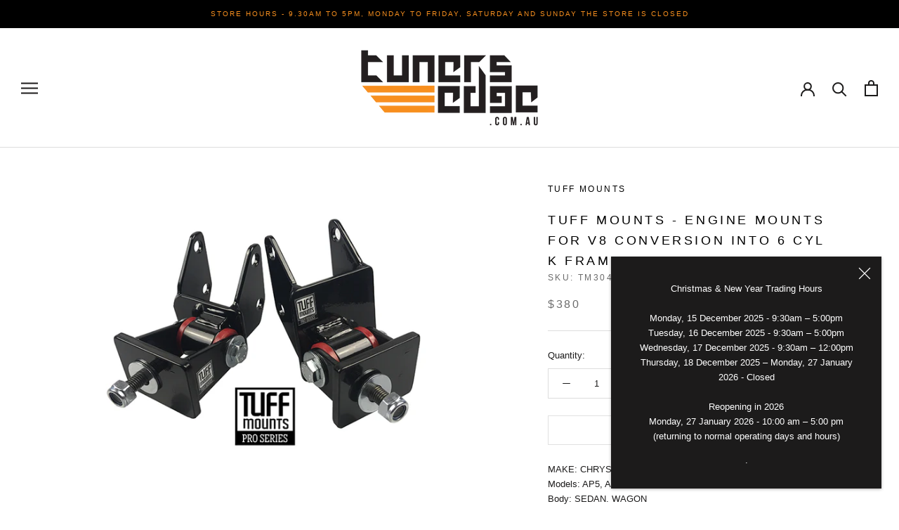

--- FILE ---
content_type: text/html; charset=utf-8
request_url: https://tunersedge.com.au/products/tuff-mounts-engine-mounts-for-v8-conversion-into-6-cyl-k-frame-ap5-ap6-vc-valiants
body_size: 30186
content:
<!doctype html>

<html class="no-js" lang="en">
  <head>
    <meta charset="utf-8"> 
    <meta http-equiv="X-UA-Compatible" content="IE=edge,chrome=1">
    <meta name="viewport" content="width=device-width, initial-scale=1.0, height=device-height, minimum-scale=1.0, maximum-scale=1.0">
    <meta name="theme-color" content="">

    <title>
      Tuff Mounts - Engine Mounts for V8 Conversion into 6 cyl K frame, AP5  &ndash; Tuners Edge
    </title><meta name="description" content="MAKE: CHRYSLERModels: AP5, AP6, VC VALIANTBody: SEDAN. WAGONEngine: V8 318, 340, 360 TUFF MOUNTS Designed to suit 318-340-360 V8 engines to be fitted to AP5- AP6- VC Valiants with Slant 6 K frames TUFF MOUNTS are a direct bolt-up fitment.OEM replacement, standard height, and location.No Adaptors required. The Highest Q"><link rel="canonical" href="https://tunersedge.com.au/products/tuff-mounts-engine-mounts-for-v8-conversion-into-6-cyl-k-frame-ap5-ap6-vc-valiants"><link rel="shortcut icon" href="//tunersedge.com.au/cdn/shop/files/tuners_edge1_96x.png?v=1633309494" type="image/png"><meta property="og:type" content="product">
  <meta property="og:title" content="Tuff Mounts - Engine Mounts for V8 Conversion into 6 cyl K frame, AP5 AP6 VC Valiants"><meta property="og:image" content="http://tunersedge.com.au/cdn/shop/products/TM304-TUFF-MOUNTS-Engine-Mounts-EARLY-VC-VALIANT-V8-TO-6-K-FRAME-WEB.jpg?v=1601252178">
    <meta property="og:image:secure_url" content="https://tunersedge.com.au/cdn/shop/products/TM304-TUFF-MOUNTS-Engine-Mounts-EARLY-VC-VALIANT-V8-TO-6-K-FRAME-WEB.jpg?v=1601252178">
    <meta property="og:image:width" content="1000">
    <meta property="og:image:height" content="750"><meta property="product:price:amount" content="380.00">
  <meta property="product:price:currency" content="AUD"><meta property="og:description" content="MAKE: CHRYSLERModels: AP5, AP6, VC VALIANTBody: SEDAN. WAGONEngine: V8 318, 340, 360 TUFF MOUNTS Designed to suit 318-340-360 V8 engines to be fitted to AP5- AP6- VC Valiants with Slant 6 K frames TUFF MOUNTS are a direct bolt-up fitment.OEM replacement, standard height, and location.No Adaptors required. The Highest Q"><meta property="og:url" content="https://tunersedge.com.au/products/tuff-mounts-engine-mounts-for-v8-conversion-into-6-cyl-k-frame-ap5-ap6-vc-valiants">
<meta property="og:site_name" content="Tuners Edge"><meta name="twitter:card" content="summary"><meta name="twitter:title" content="Tuff Mounts - Engine Mounts for V8 Conversion into 6 cyl K frame, AP5 AP6 VC Valiants">
  <meta name="twitter:description" content="MAKE: CHRYSLERModels: AP5, AP6, VC VALIANTBody: SEDAN. WAGONEngine: V8 318, 340, 360
TUFF MOUNTS Designed to suit 318-340-360 V8 engines to be fitted to AP5- AP6- VC Valiants with Slant 6 K frames
TUFF MOUNTS are a direct bolt-up fitment.OEM replacement, standard height, and location.No Adaptors required.
The Highest Quality Steel and Polyurethane Bushes provide the ultimate transfer of your engine&#39;s power to the chassis.TUFF MOUNTS are DIY or get your mechanic to fit.
Proudly made in South Australia using Australian products.
*Please NoteDesigned for 318-340-360 V8 engines to be fitted to AP5- AP6- VC Valiants with Slant 6 K frames">
  <meta name="twitter:image" content="https://tunersedge.com.au/cdn/shop/products/TM304-TUFF-MOUNTS-Engine-Mounts-EARLY-VC-VALIANT-V8-TO-6-K-FRAME-WEB_600x600_crop_center.jpg?v=1601252178">
    <style>
  
  

  
  
  

  :root {
    --heading-font-family : "system_ui", -apple-system, 'Segoe UI', Roboto, 'Helvetica Neue', 'Noto Sans', 'Liberation Sans', Arial, sans-serif, 'Apple Color Emoji', 'Segoe UI Emoji', 'Segoe UI Symbol', 'Noto Color Emoji';
    --heading-font-weight : 400;
    --heading-font-style  : normal;

    --text-font-family : "system_ui", -apple-system, 'Segoe UI', Roboto, 'Helvetica Neue', 'Noto Sans', 'Liberation Sans', Arial, sans-serif, 'Apple Color Emoji', 'Segoe UI Emoji', 'Segoe UI Symbol', 'Noto Color Emoji';
    --text-font-weight : 400;
    --text-font-style  : normal;

    --base-text-font-size   : 13px;
    --default-text-font-size: 14px;--background          : #ffffff;
    --background-rgb      : 255, 255, 255;
    --light-background    : #ffffff;
    --light-background-rgb: 255, 255, 255;
    --heading-color       : #000000;
    --text-color          : #1c1b1b;
    --text-color-rgb      : 28, 27, 27;
    --text-color-light    : #6a6a6a;
    --text-color-light-rgb: 106, 106, 106;
    --link-color          : #f78f1e;
    --link-color-rgb      : 247, 143, 30;
    --border-color        : #dddddd;
    --border-color-rgb    : 221, 221, 221;

    --button-background    : #1c1b1b;
    --button-background-rgb: 28, 27, 27;
    --button-text-color    : #ffffff;

    --header-background       : #ffffff;
    --header-heading-color    : #1c1b1b;
    --header-light-text-color : #6a6a6a;
    --header-border-color     : #dddddd;

    --footer-background    : #ffffff;
    --footer-text-color    : #6a6a6a;
    --footer-heading-color : #1c1b1b;
    --footer-border-color  : #e9e9e9;

    --navigation-background      : #1c1b1b;
    --navigation-background-rgb  : 28, 27, 27;
    --navigation-text-color      : #ffffff;
    --navigation-text-color-light: rgba(255, 255, 255, 0.5);
    --navigation-border-color    : rgba(255, 255, 255, 0.25);

    --newsletter-popup-background     : #1c1b1b;
    --newsletter-popup-text-color     : #ffffff;
    --newsletter-popup-text-color-rgb : 255, 255, 255;

    --secondary-elements-background       : #1c1b1b;
    --secondary-elements-background-rgb   : 28, 27, 27;
    --secondary-elements-text-color       : #ffffff;
    --secondary-elements-text-color-light : rgba(255, 255, 255, 0.5);
    --secondary-elements-border-color     : rgba(255, 255, 255, 0.25);

    --product-sale-price-color    : #f78f1e;
    --product-sale-price-color-rgb: 247, 143, 30;

    /* Shopify related variables */
    --payment-terms-background-color: #ffffff;

    /* Products */

    --horizontal-spacing-four-products-per-row: 100px;
        --horizontal-spacing-two-products-per-row : 100px;
    

    --vertical-spacing-four-products-per-row: 60px;
        --vertical-spacing-two-products-per-row : 75px;

    /* Animation */
    --drawer-transition-timing: cubic-bezier(0.645, 0.045, 0.355, 1);
    --header-base-height: 80px; /* We set a default for browsers that do not support CSS variables */

    /* Cursors */
    --cursor-zoom-in-svg    : url(//tunersedge.com.au/cdn/shop/t/8/assets/cursor-zoom-in.svg?v=100326362725928540331629772504);
    --cursor-zoom-in-2x-svg : url(//tunersedge.com.au/cdn/shop/t/8/assets/cursor-zoom-in-2x.svg?v=71919207650934979201629772504);
  }
</style>

<script>
  // IE11 does not have support for CSS variables, so we have to polyfill them
  if (!(((window || {}).CSS || {}).supports && window.CSS.supports('(--a: 0)'))) {
    const script = document.createElement('script');
    script.type = 'text/javascript';
    script.src = 'https://cdn.jsdelivr.net/npm/css-vars-ponyfill@2';
    script.onload = function() {
      cssVars({});
    };

    document.getElementsByTagName('head')[0].appendChild(script);
  }
</script>

    <script>window.performance && window.performance.mark && window.performance.mark('shopify.content_for_header.start');</script><meta id="shopify-digital-wallet" name="shopify-digital-wallet" content="/46559920278/digital_wallets/dialog">
<meta name="shopify-checkout-api-token" content="4599e3b5fd22460b68e64f98cd1c3c13">
<meta id="in-context-paypal-metadata" data-shop-id="46559920278" data-venmo-supported="false" data-environment="production" data-locale="en_US" data-paypal-v4="true" data-currency="AUD">
<link rel="alternate" type="application/json+oembed" href="https://tunersedge.com.au/products/tuff-mounts-engine-mounts-for-v8-conversion-into-6-cyl-k-frame-ap5-ap6-vc-valiants.oembed">
<script async="async" src="/checkouts/internal/preloads.js?locale=en-AU"></script>
<link rel="preconnect" href="https://shop.app" crossorigin="anonymous">
<script async="async" src="https://shop.app/checkouts/internal/preloads.js?locale=en-AU&shop_id=46559920278" crossorigin="anonymous"></script>
<script id="apple-pay-shop-capabilities" type="application/json">{"shopId":46559920278,"countryCode":"AU","currencyCode":"AUD","merchantCapabilities":["supports3DS"],"merchantId":"gid:\/\/shopify\/Shop\/46559920278","merchantName":"Tuners Edge","requiredBillingContactFields":["postalAddress","email","phone"],"requiredShippingContactFields":["postalAddress","email","phone"],"shippingType":"shipping","supportedNetworks":["visa","masterCard","amex","jcb"],"total":{"type":"pending","label":"Tuners Edge","amount":"1.00"},"shopifyPaymentsEnabled":true,"supportsSubscriptions":true}</script>
<script id="shopify-features" type="application/json">{"accessToken":"4599e3b5fd22460b68e64f98cd1c3c13","betas":["rich-media-storefront-analytics"],"domain":"tunersedge.com.au","predictiveSearch":true,"shopId":46559920278,"locale":"en"}</script>
<script>var Shopify = Shopify || {};
Shopify.shop = "tunersedge.myshopify.com";
Shopify.locale = "en";
Shopify.currency = {"active":"AUD","rate":"1.0"};
Shopify.country = "AU";
Shopify.theme = {"name":"Prestige","id":126320771247,"schema_name":"Prestige","schema_version":"5.1.2","theme_store_id":855,"role":"main"};
Shopify.theme.handle = "null";
Shopify.theme.style = {"id":null,"handle":null};
Shopify.cdnHost = "tunersedge.com.au/cdn";
Shopify.routes = Shopify.routes || {};
Shopify.routes.root = "/";</script>
<script type="module">!function(o){(o.Shopify=o.Shopify||{}).modules=!0}(window);</script>
<script>!function(o){function n(){var o=[];function n(){o.push(Array.prototype.slice.apply(arguments))}return n.q=o,n}var t=o.Shopify=o.Shopify||{};t.loadFeatures=n(),t.autoloadFeatures=n()}(window);</script>
<script>
  window.ShopifyPay = window.ShopifyPay || {};
  window.ShopifyPay.apiHost = "shop.app\/pay";
  window.ShopifyPay.redirectState = null;
</script>
<script id="shop-js-analytics" type="application/json">{"pageType":"product"}</script>
<script defer="defer" async type="module" src="//tunersedge.com.au/cdn/shopifycloud/shop-js/modules/v2/client.init-shop-cart-sync_BT-GjEfc.en.esm.js"></script>
<script defer="defer" async type="module" src="//tunersedge.com.au/cdn/shopifycloud/shop-js/modules/v2/chunk.common_D58fp_Oc.esm.js"></script>
<script defer="defer" async type="module" src="//tunersedge.com.au/cdn/shopifycloud/shop-js/modules/v2/chunk.modal_xMitdFEc.esm.js"></script>
<script type="module">
  await import("//tunersedge.com.au/cdn/shopifycloud/shop-js/modules/v2/client.init-shop-cart-sync_BT-GjEfc.en.esm.js");
await import("//tunersedge.com.au/cdn/shopifycloud/shop-js/modules/v2/chunk.common_D58fp_Oc.esm.js");
await import("//tunersedge.com.au/cdn/shopifycloud/shop-js/modules/v2/chunk.modal_xMitdFEc.esm.js");

  window.Shopify.SignInWithShop?.initShopCartSync?.({"fedCMEnabled":true,"windoidEnabled":true});

</script>
<script>
  window.Shopify = window.Shopify || {};
  if (!window.Shopify.featureAssets) window.Shopify.featureAssets = {};
  window.Shopify.featureAssets['shop-js'] = {"shop-cart-sync":["modules/v2/client.shop-cart-sync_DZOKe7Ll.en.esm.js","modules/v2/chunk.common_D58fp_Oc.esm.js","modules/v2/chunk.modal_xMitdFEc.esm.js"],"init-fed-cm":["modules/v2/client.init-fed-cm_B6oLuCjv.en.esm.js","modules/v2/chunk.common_D58fp_Oc.esm.js","modules/v2/chunk.modal_xMitdFEc.esm.js"],"shop-cash-offers":["modules/v2/client.shop-cash-offers_D2sdYoxE.en.esm.js","modules/v2/chunk.common_D58fp_Oc.esm.js","modules/v2/chunk.modal_xMitdFEc.esm.js"],"shop-login-button":["modules/v2/client.shop-login-button_QeVjl5Y3.en.esm.js","modules/v2/chunk.common_D58fp_Oc.esm.js","modules/v2/chunk.modal_xMitdFEc.esm.js"],"pay-button":["modules/v2/client.pay-button_DXTOsIq6.en.esm.js","modules/v2/chunk.common_D58fp_Oc.esm.js","modules/v2/chunk.modal_xMitdFEc.esm.js"],"shop-button":["modules/v2/client.shop-button_DQZHx9pm.en.esm.js","modules/v2/chunk.common_D58fp_Oc.esm.js","modules/v2/chunk.modal_xMitdFEc.esm.js"],"avatar":["modules/v2/client.avatar_BTnouDA3.en.esm.js"],"init-windoid":["modules/v2/client.init-windoid_CR1B-cfM.en.esm.js","modules/v2/chunk.common_D58fp_Oc.esm.js","modules/v2/chunk.modal_xMitdFEc.esm.js"],"init-shop-for-new-customer-accounts":["modules/v2/client.init-shop-for-new-customer-accounts_C_vY_xzh.en.esm.js","modules/v2/client.shop-login-button_QeVjl5Y3.en.esm.js","modules/v2/chunk.common_D58fp_Oc.esm.js","modules/v2/chunk.modal_xMitdFEc.esm.js"],"init-shop-email-lookup-coordinator":["modules/v2/client.init-shop-email-lookup-coordinator_BI7n9ZSv.en.esm.js","modules/v2/chunk.common_D58fp_Oc.esm.js","modules/v2/chunk.modal_xMitdFEc.esm.js"],"init-shop-cart-sync":["modules/v2/client.init-shop-cart-sync_BT-GjEfc.en.esm.js","modules/v2/chunk.common_D58fp_Oc.esm.js","modules/v2/chunk.modal_xMitdFEc.esm.js"],"shop-toast-manager":["modules/v2/client.shop-toast-manager_DiYdP3xc.en.esm.js","modules/v2/chunk.common_D58fp_Oc.esm.js","modules/v2/chunk.modal_xMitdFEc.esm.js"],"init-customer-accounts":["modules/v2/client.init-customer-accounts_D9ZNqS-Q.en.esm.js","modules/v2/client.shop-login-button_QeVjl5Y3.en.esm.js","modules/v2/chunk.common_D58fp_Oc.esm.js","modules/v2/chunk.modal_xMitdFEc.esm.js"],"init-customer-accounts-sign-up":["modules/v2/client.init-customer-accounts-sign-up_iGw4briv.en.esm.js","modules/v2/client.shop-login-button_QeVjl5Y3.en.esm.js","modules/v2/chunk.common_D58fp_Oc.esm.js","modules/v2/chunk.modal_xMitdFEc.esm.js"],"shop-follow-button":["modules/v2/client.shop-follow-button_CqMgW2wH.en.esm.js","modules/v2/chunk.common_D58fp_Oc.esm.js","modules/v2/chunk.modal_xMitdFEc.esm.js"],"checkout-modal":["modules/v2/client.checkout-modal_xHeaAweL.en.esm.js","modules/v2/chunk.common_D58fp_Oc.esm.js","modules/v2/chunk.modal_xMitdFEc.esm.js"],"shop-login":["modules/v2/client.shop-login_D91U-Q7h.en.esm.js","modules/v2/chunk.common_D58fp_Oc.esm.js","modules/v2/chunk.modal_xMitdFEc.esm.js"],"lead-capture":["modules/v2/client.lead-capture_BJmE1dJe.en.esm.js","modules/v2/chunk.common_D58fp_Oc.esm.js","modules/v2/chunk.modal_xMitdFEc.esm.js"],"payment-terms":["modules/v2/client.payment-terms_Ci9AEqFq.en.esm.js","modules/v2/chunk.common_D58fp_Oc.esm.js","modules/v2/chunk.modal_xMitdFEc.esm.js"]};
</script>
<script>(function() {
  var isLoaded = false;
  function asyncLoad() {
    if (isLoaded) return;
    isLoaded = true;
    var urls = ["https:\/\/node1.itoris.com\/dpo\/storefront\/include.js?shop=tunersedge.myshopify.com"];
    for (var i = 0; i < urls.length; i++) {
      var s = document.createElement('script');
      s.type = 'text/javascript';
      s.async = true;
      s.src = urls[i];
      var x = document.getElementsByTagName('script')[0];
      x.parentNode.insertBefore(s, x);
    }
  };
  if(window.attachEvent) {
    window.attachEvent('onload', asyncLoad);
  } else {
    window.addEventListener('load', asyncLoad, false);
  }
})();</script>
<script id="__st">var __st={"a":46559920278,"offset":39600,"reqid":"9966f4f3-7d4f-4877-bdfd-5e2a4747a23f-1769401281","pageurl":"tunersedge.com.au\/products\/tuff-mounts-engine-mounts-for-v8-conversion-into-6-cyl-k-frame-ap5-ap6-vc-valiants","u":"ec91216945ca","p":"product","rtyp":"product","rid":5771704270998};</script>
<script>window.ShopifyPaypalV4VisibilityTracking = true;</script>
<script id="captcha-bootstrap">!function(){'use strict';const t='contact',e='account',n='new_comment',o=[[t,t],['blogs',n],['comments',n],[t,'customer']],c=[[e,'customer_login'],[e,'guest_login'],[e,'recover_customer_password'],[e,'create_customer']],r=t=>t.map((([t,e])=>`form[action*='/${t}']:not([data-nocaptcha='true']) input[name='form_type'][value='${e}']`)).join(','),a=t=>()=>t?[...document.querySelectorAll(t)].map((t=>t.form)):[];function s(){const t=[...o],e=r(t);return a(e)}const i='password',u='form_key',d=['recaptcha-v3-token','g-recaptcha-response','h-captcha-response',i],f=()=>{try{return window.sessionStorage}catch{return}},m='__shopify_v',_=t=>t.elements[u];function p(t,e,n=!1){try{const o=window.sessionStorage,c=JSON.parse(o.getItem(e)),{data:r}=function(t){const{data:e,action:n}=t;return t[m]||n?{data:e,action:n}:{data:t,action:n}}(c);for(const[e,n]of Object.entries(r))t.elements[e]&&(t.elements[e].value=n);n&&o.removeItem(e)}catch(o){console.error('form repopulation failed',{error:o})}}const l='form_type',E='cptcha';function T(t){t.dataset[E]=!0}const w=window,h=w.document,L='Shopify',v='ce_forms',y='captcha';let A=!1;((t,e)=>{const n=(g='f06e6c50-85a8-45c8-87d0-21a2b65856fe',I='https://cdn.shopify.com/shopifycloud/storefront-forms-hcaptcha/ce_storefront_forms_captcha_hcaptcha.v1.5.2.iife.js',D={infoText:'Protected by hCaptcha',privacyText:'Privacy',termsText:'Terms'},(t,e,n)=>{const o=w[L][v],c=o.bindForm;if(c)return c(t,g,e,D).then(n);var r;o.q.push([[t,g,e,D],n]),r=I,A||(h.body.append(Object.assign(h.createElement('script'),{id:'captcha-provider',async:!0,src:r})),A=!0)});var g,I,D;w[L]=w[L]||{},w[L][v]=w[L][v]||{},w[L][v].q=[],w[L][y]=w[L][y]||{},w[L][y].protect=function(t,e){n(t,void 0,e),T(t)},Object.freeze(w[L][y]),function(t,e,n,w,h,L){const[v,y,A,g]=function(t,e,n){const i=e?o:[],u=t?c:[],d=[...i,...u],f=r(d),m=r(i),_=r(d.filter((([t,e])=>n.includes(e))));return[a(f),a(m),a(_),s()]}(w,h,L),I=t=>{const e=t.target;return e instanceof HTMLFormElement?e:e&&e.form},D=t=>v().includes(t);t.addEventListener('submit',(t=>{const e=I(t);if(!e)return;const n=D(e)&&!e.dataset.hcaptchaBound&&!e.dataset.recaptchaBound,o=_(e),c=g().includes(e)&&(!o||!o.value);(n||c)&&t.preventDefault(),c&&!n&&(function(t){try{if(!f())return;!function(t){const e=f();if(!e)return;const n=_(t);if(!n)return;const o=n.value;o&&e.removeItem(o)}(t);const e=Array.from(Array(32),(()=>Math.random().toString(36)[2])).join('');!function(t,e){_(t)||t.append(Object.assign(document.createElement('input'),{type:'hidden',name:u})),t.elements[u].value=e}(t,e),function(t,e){const n=f();if(!n)return;const o=[...t.querySelectorAll(`input[type='${i}']`)].map((({name:t})=>t)),c=[...d,...o],r={};for(const[a,s]of new FormData(t).entries())c.includes(a)||(r[a]=s);n.setItem(e,JSON.stringify({[m]:1,action:t.action,data:r}))}(t,e)}catch(e){console.error('failed to persist form',e)}}(e),e.submit())}));const S=(t,e)=>{t&&!t.dataset[E]&&(n(t,e.some((e=>e===t))),T(t))};for(const o of['focusin','change'])t.addEventListener(o,(t=>{const e=I(t);D(e)&&S(e,y())}));const B=e.get('form_key'),M=e.get(l),P=B&&M;t.addEventListener('DOMContentLoaded',(()=>{const t=y();if(P)for(const e of t)e.elements[l].value===M&&p(e,B);[...new Set([...A(),...v().filter((t=>'true'===t.dataset.shopifyCaptcha))])].forEach((e=>S(e,t)))}))}(h,new URLSearchParams(w.location.search),n,t,e,['guest_login'])})(!0,!0)}();</script>
<script integrity="sha256-4kQ18oKyAcykRKYeNunJcIwy7WH5gtpwJnB7kiuLZ1E=" data-source-attribution="shopify.loadfeatures" defer="defer" src="//tunersedge.com.au/cdn/shopifycloud/storefront/assets/storefront/load_feature-a0a9edcb.js" crossorigin="anonymous"></script>
<script crossorigin="anonymous" defer="defer" src="//tunersedge.com.au/cdn/shopifycloud/storefront/assets/shopify_pay/storefront-65b4c6d7.js?v=20250812"></script>
<script data-source-attribution="shopify.dynamic_checkout.dynamic.init">var Shopify=Shopify||{};Shopify.PaymentButton=Shopify.PaymentButton||{isStorefrontPortableWallets:!0,init:function(){window.Shopify.PaymentButton.init=function(){};var t=document.createElement("script");t.src="https://tunersedge.com.au/cdn/shopifycloud/portable-wallets/latest/portable-wallets.en.js",t.type="module",document.head.appendChild(t)}};
</script>
<script data-source-attribution="shopify.dynamic_checkout.buyer_consent">
  function portableWalletsHideBuyerConsent(e){var t=document.getElementById("shopify-buyer-consent"),n=document.getElementById("shopify-subscription-policy-button");t&&n&&(t.classList.add("hidden"),t.setAttribute("aria-hidden","true"),n.removeEventListener("click",e))}function portableWalletsShowBuyerConsent(e){var t=document.getElementById("shopify-buyer-consent"),n=document.getElementById("shopify-subscription-policy-button");t&&n&&(t.classList.remove("hidden"),t.removeAttribute("aria-hidden"),n.addEventListener("click",e))}window.Shopify?.PaymentButton&&(window.Shopify.PaymentButton.hideBuyerConsent=portableWalletsHideBuyerConsent,window.Shopify.PaymentButton.showBuyerConsent=portableWalletsShowBuyerConsent);
</script>
<script>
  function portableWalletsCleanup(e){e&&e.src&&console.error("Failed to load portable wallets script "+e.src);var t=document.querySelectorAll("shopify-accelerated-checkout .shopify-payment-button__skeleton, shopify-accelerated-checkout-cart .wallet-cart-button__skeleton"),e=document.getElementById("shopify-buyer-consent");for(let e=0;e<t.length;e++)t[e].remove();e&&e.remove()}function portableWalletsNotLoadedAsModule(e){e instanceof ErrorEvent&&"string"==typeof e.message&&e.message.includes("import.meta")&&"string"==typeof e.filename&&e.filename.includes("portable-wallets")&&(window.removeEventListener("error",portableWalletsNotLoadedAsModule),window.Shopify.PaymentButton.failedToLoad=e,"loading"===document.readyState?document.addEventListener("DOMContentLoaded",window.Shopify.PaymentButton.init):window.Shopify.PaymentButton.init())}window.addEventListener("error",portableWalletsNotLoadedAsModule);
</script>

<script type="module" src="https://tunersedge.com.au/cdn/shopifycloud/portable-wallets/latest/portable-wallets.en.js" onError="portableWalletsCleanup(this)" crossorigin="anonymous"></script>
<script nomodule>
  document.addEventListener("DOMContentLoaded", portableWalletsCleanup);
</script>

<link id="shopify-accelerated-checkout-styles" rel="stylesheet" media="screen" href="https://tunersedge.com.au/cdn/shopifycloud/portable-wallets/latest/accelerated-checkout-backwards-compat.css" crossorigin="anonymous">
<style id="shopify-accelerated-checkout-cart">
        #shopify-buyer-consent {
  margin-top: 1em;
  display: inline-block;
  width: 100%;
}

#shopify-buyer-consent.hidden {
  display: none;
}

#shopify-subscription-policy-button {
  background: none;
  border: none;
  padding: 0;
  text-decoration: underline;
  font-size: inherit;
  cursor: pointer;
}

#shopify-subscription-policy-button::before {
  box-shadow: none;
}

      </style>

<script>window.performance && window.performance.mark && window.performance.mark('shopify.content_for_header.end');</script>

    <link rel="stylesheet" href="//tunersedge.com.au/cdn/shop/t/8/assets/theme.css?v=171198891518476773691629813460">

    <script>// This allows to expose several variables to the global scope, to be used in scripts
      window.theme = {
        pageType: "product",
        moneyFormat: "${{amount}}",
        moneyWithCurrencyFormat: "${{amount}} AUD",
        productImageSize: "natural",
        searchMode: "product,article,page",
        showPageTransition: false,
        showElementStaggering: true,
        showImageZooming: true
      };

      window.routes = {
        rootUrl: "\/",
        rootUrlWithoutSlash: '',
        cartUrl: "\/cart",
        cartAddUrl: "\/cart\/add",
        cartChangeUrl: "\/cart\/change",
        searchUrl: "\/search",
        productRecommendationsUrl: "\/recommendations\/products"
      };

      window.languages = {
        cartAddNote: "Add Order Note",
        cartEditNote: "Edit Order Note",
        productImageLoadingError: "This image could not be loaded. Please try to reload the page.",
        productFormAddToCart: "Add to cart",
        productFormUnavailable: "Unavailable",
        productFormSoldOut: "Sold Out",
        shippingEstimatorOneResult: "1 option available:",
        shippingEstimatorMoreResults: "{{count}} options available:",
        shippingEstimatorNoResults: "No shipping could be found"
      };

      window.lazySizesConfig = {
        loadHidden: false,
        hFac: 0.5,
        expFactor: 2,
        ricTimeout: 150,
        lazyClass: 'Image--lazyLoad',
        loadingClass: 'Image--lazyLoading',
        loadedClass: 'Image--lazyLoaded'
      };

      document.documentElement.className = document.documentElement.className.replace('no-js', 'js');
      document.documentElement.style.setProperty('--window-height', window.innerHeight + 'px');

      // We do a quick detection of some features (we could use Modernizr but for so little...)
      (function() {
        document.documentElement.className += ((window.CSS && window.CSS.supports('(position: sticky) or (position: -webkit-sticky)')) ? ' supports-sticky' : ' no-supports-sticky');
        document.documentElement.className += (window.matchMedia('(-moz-touch-enabled: 1), (hover: none)')).matches ? ' no-supports-hover' : ' supports-hover';
      }());
    </script>

    <script src="//tunersedge.com.au/cdn/shop/t/8/assets/lazysizes.min.js?v=174358363404432586981629771306" async></script><script src="https://polyfill-fastly.net/v3/polyfill.min.js?unknown=polyfill&features=fetch,Element.prototype.closest,Element.prototype.remove,Element.prototype.classList,Array.prototype.includes,Array.prototype.fill,Object.assign,CustomEvent,IntersectionObserver,IntersectionObserverEntry,URL" defer></script>
    <script src="//tunersedge.com.au/cdn/shop/t/8/assets/libs.min.js?v=26178543184394469741629771306" defer></script>
    <script src="//tunersedge.com.au/cdn/shop/t/8/assets/theme.min.js?v=55365834418760724951629771309" defer></script>
    <script src="//tunersedge.com.au/cdn/shop/t/8/assets/custom.js?v=183944157590872491501629771308" defer></script>

    <script>
      (function () {
        window.onpageshow = function() {
          if (window.theme.showPageTransition) {
            var pageTransition = document.querySelector('.PageTransition');

            if (pageTransition) {
              pageTransition.style.visibility = 'visible';
              pageTransition.style.opacity = '0';
            }
          }

          // When the page is loaded from the cache, we have to reload the cart content
          document.documentElement.dispatchEvent(new CustomEvent('cart:refresh', {
            bubbles: true
          }));
        };
      })();
    </script>

    
  <script type="application/ld+json">
  {
    "@context": "http://schema.org",
    "@type": "Product",
    "offers": [{
          "@type": "Offer",
          "name": "Default Title",
          "availability":"https://schema.org/OutOfStock",
          "price": 380.0,
          "priceCurrency": "AUD",
          "priceValidUntil": "2026-02-05","sku": "TM304","url": "/products/tuff-mounts-engine-mounts-for-v8-conversion-into-6-cyl-k-frame-ap5-ap6-vc-valiants?variant=36505139249302"
        }
],
    "brand": {
      "name": "Tuff Mounts"
    },
    "name": "Tuff Mounts - Engine Mounts for V8 Conversion into 6 cyl K frame, AP5 AP6 VC Valiants",
    "description": "MAKE: CHRYSLERModels: AP5, AP6, VC VALIANTBody: SEDAN. WAGONEngine: V8 318, 340, 360\nTUFF MOUNTS Designed to suit 318-340-360 V8 engines to be fitted to AP5- AP6- VC Valiants with Slant 6 K frames\nTUFF MOUNTS are a direct bolt-up fitment.OEM replacement, standard height, and location.No Adaptors required.\nThe Highest Quality Steel and Polyurethane Bushes provide the ultimate transfer of your engine's power to the chassis.TUFF MOUNTS are DIY or get your mechanic to fit.\nProudly made in South Australia using Australian products.\n*Please NoteDesigned for 318-340-360 V8 engines to be fitted to AP5- AP6- VC Valiants with Slant 6 K frames",
    "category": "",
    "url": "/products/tuff-mounts-engine-mounts-for-v8-conversion-into-6-cyl-k-frame-ap5-ap6-vc-valiants",
    "sku": "TM304",
    "image": {
      "@type": "ImageObject",
      "url": "https://tunersedge.com.au/cdn/shop/products/TM304-TUFF-MOUNTS-Engine-Mounts-EARLY-VC-VALIANT-V8-TO-6-K-FRAME-WEB_1024x.jpg?v=1601252178",
      "image": "https://tunersedge.com.au/cdn/shop/products/TM304-TUFF-MOUNTS-Engine-Mounts-EARLY-VC-VALIANT-V8-TO-6-K-FRAME-WEB_1024x.jpg?v=1601252178",
      "name": "Tuff Mounts - Engine Mounts for V8 Conversion into 6 cyl K frame, AP5 AP6 VC Valiants",
      "width": "1024",
      "height": "1024"
    }
  }
  </script>



  <script type="application/ld+json">
  {
    "@context": "http://schema.org",
    "@type": "BreadcrumbList",
  "itemListElement": [{
      "@type": "ListItem",
      "position": 1,
      "name": "Translation missing: en.general.breadcrumb.home",
      "item": "https://tunersedge.com.au"
    },{
          "@type": "ListItem",
          "position": 2,
          "name": "Tuff Mounts - Engine Mounts for V8 Conversion into 6 cyl K frame, AP5 AP6 VC Valiants",
          "item": "https://tunersedge.com.au/products/tuff-mounts-engine-mounts-for-v8-conversion-into-6-cyl-k-frame-ap5-ap6-vc-valiants"
        }]
  }
  </script>

  <link href="https://monorail-edge.shopifysvc.com" rel="dns-prefetch">
<script>(function(){if ("sendBeacon" in navigator && "performance" in window) {try {var session_token_from_headers = performance.getEntriesByType('navigation')[0].serverTiming.find(x => x.name == '_s').description;} catch {var session_token_from_headers = undefined;}var session_cookie_matches = document.cookie.match(/_shopify_s=([^;]*)/);var session_token_from_cookie = session_cookie_matches && session_cookie_matches.length === 2 ? session_cookie_matches[1] : "";var session_token = session_token_from_headers || session_token_from_cookie || "";function handle_abandonment_event(e) {var entries = performance.getEntries().filter(function(entry) {return /monorail-edge.shopifysvc.com/.test(entry.name);});if (!window.abandonment_tracked && entries.length === 0) {window.abandonment_tracked = true;var currentMs = Date.now();var navigation_start = performance.timing.navigationStart;var payload = {shop_id: 46559920278,url: window.location.href,navigation_start,duration: currentMs - navigation_start,session_token,page_type: "product"};window.navigator.sendBeacon("https://monorail-edge.shopifysvc.com/v1/produce", JSON.stringify({schema_id: "online_store_buyer_site_abandonment/1.1",payload: payload,metadata: {event_created_at_ms: currentMs,event_sent_at_ms: currentMs}}));}}window.addEventListener('pagehide', handle_abandonment_event);}}());</script>
<script id="web-pixels-manager-setup">(function e(e,d,r,n,o){if(void 0===o&&(o={}),!Boolean(null===(a=null===(i=window.Shopify)||void 0===i?void 0:i.analytics)||void 0===a?void 0:a.replayQueue)){var i,a;window.Shopify=window.Shopify||{};var t=window.Shopify;t.analytics=t.analytics||{};var s=t.analytics;s.replayQueue=[],s.publish=function(e,d,r){return s.replayQueue.push([e,d,r]),!0};try{self.performance.mark("wpm:start")}catch(e){}var l=function(){var e={modern:/Edge?\/(1{2}[4-9]|1[2-9]\d|[2-9]\d{2}|\d{4,})\.\d+(\.\d+|)|Firefox\/(1{2}[4-9]|1[2-9]\d|[2-9]\d{2}|\d{4,})\.\d+(\.\d+|)|Chrom(ium|e)\/(9{2}|\d{3,})\.\d+(\.\d+|)|(Maci|X1{2}).+ Version\/(15\.\d+|(1[6-9]|[2-9]\d|\d{3,})\.\d+)([,.]\d+|)( \(\w+\)|)( Mobile\/\w+|) Safari\/|Chrome.+OPR\/(9{2}|\d{3,})\.\d+\.\d+|(CPU[ +]OS|iPhone[ +]OS|CPU[ +]iPhone|CPU IPhone OS|CPU iPad OS)[ +]+(15[._]\d+|(1[6-9]|[2-9]\d|\d{3,})[._]\d+)([._]\d+|)|Android:?[ /-](13[3-9]|1[4-9]\d|[2-9]\d{2}|\d{4,})(\.\d+|)(\.\d+|)|Android.+Firefox\/(13[5-9]|1[4-9]\d|[2-9]\d{2}|\d{4,})\.\d+(\.\d+|)|Android.+Chrom(ium|e)\/(13[3-9]|1[4-9]\d|[2-9]\d{2}|\d{4,})\.\d+(\.\d+|)|SamsungBrowser\/([2-9]\d|\d{3,})\.\d+/,legacy:/Edge?\/(1[6-9]|[2-9]\d|\d{3,})\.\d+(\.\d+|)|Firefox\/(5[4-9]|[6-9]\d|\d{3,})\.\d+(\.\d+|)|Chrom(ium|e)\/(5[1-9]|[6-9]\d|\d{3,})\.\d+(\.\d+|)([\d.]+$|.*Safari\/(?![\d.]+ Edge\/[\d.]+$))|(Maci|X1{2}).+ Version\/(10\.\d+|(1[1-9]|[2-9]\d|\d{3,})\.\d+)([,.]\d+|)( \(\w+\)|)( Mobile\/\w+|) Safari\/|Chrome.+OPR\/(3[89]|[4-9]\d|\d{3,})\.\d+\.\d+|(CPU[ +]OS|iPhone[ +]OS|CPU[ +]iPhone|CPU IPhone OS|CPU iPad OS)[ +]+(10[._]\d+|(1[1-9]|[2-9]\d|\d{3,})[._]\d+)([._]\d+|)|Android:?[ /-](13[3-9]|1[4-9]\d|[2-9]\d{2}|\d{4,})(\.\d+|)(\.\d+|)|Mobile Safari.+OPR\/([89]\d|\d{3,})\.\d+\.\d+|Android.+Firefox\/(13[5-9]|1[4-9]\d|[2-9]\d{2}|\d{4,})\.\d+(\.\d+|)|Android.+Chrom(ium|e)\/(13[3-9]|1[4-9]\d|[2-9]\d{2}|\d{4,})\.\d+(\.\d+|)|Android.+(UC? ?Browser|UCWEB|U3)[ /]?(15\.([5-9]|\d{2,})|(1[6-9]|[2-9]\d|\d{3,})\.\d+)\.\d+|SamsungBrowser\/(5\.\d+|([6-9]|\d{2,})\.\d+)|Android.+MQ{2}Browser\/(14(\.(9|\d{2,})|)|(1[5-9]|[2-9]\d|\d{3,})(\.\d+|))(\.\d+|)|K[Aa][Ii]OS\/(3\.\d+|([4-9]|\d{2,})\.\d+)(\.\d+|)/},d=e.modern,r=e.legacy,n=navigator.userAgent;return n.match(d)?"modern":n.match(r)?"legacy":"unknown"}(),u="modern"===l?"modern":"legacy",c=(null!=n?n:{modern:"",legacy:""})[u],f=function(e){return[e.baseUrl,"/wpm","/b",e.hashVersion,"modern"===e.buildTarget?"m":"l",".js"].join("")}({baseUrl:d,hashVersion:r,buildTarget:u}),m=function(e){var d=e.version,r=e.bundleTarget,n=e.surface,o=e.pageUrl,i=e.monorailEndpoint;return{emit:function(e){var a=e.status,t=e.errorMsg,s=(new Date).getTime(),l=JSON.stringify({metadata:{event_sent_at_ms:s},events:[{schema_id:"web_pixels_manager_load/3.1",payload:{version:d,bundle_target:r,page_url:o,status:a,surface:n,error_msg:t},metadata:{event_created_at_ms:s}}]});if(!i)return console&&console.warn&&console.warn("[Web Pixels Manager] No Monorail endpoint provided, skipping logging."),!1;try{return self.navigator.sendBeacon.bind(self.navigator)(i,l)}catch(e){}var u=new XMLHttpRequest;try{return u.open("POST",i,!0),u.setRequestHeader("Content-Type","text/plain"),u.send(l),!0}catch(e){return console&&console.warn&&console.warn("[Web Pixels Manager] Got an unhandled error while logging to Monorail."),!1}}}}({version:r,bundleTarget:l,surface:e.surface,pageUrl:self.location.href,monorailEndpoint:e.monorailEndpoint});try{o.browserTarget=l,function(e){var d=e.src,r=e.async,n=void 0===r||r,o=e.onload,i=e.onerror,a=e.sri,t=e.scriptDataAttributes,s=void 0===t?{}:t,l=document.createElement("script"),u=document.querySelector("head"),c=document.querySelector("body");if(l.async=n,l.src=d,a&&(l.integrity=a,l.crossOrigin="anonymous"),s)for(var f in s)if(Object.prototype.hasOwnProperty.call(s,f))try{l.dataset[f]=s[f]}catch(e){}if(o&&l.addEventListener("load",o),i&&l.addEventListener("error",i),u)u.appendChild(l);else{if(!c)throw new Error("Did not find a head or body element to append the script");c.appendChild(l)}}({src:f,async:!0,onload:function(){if(!function(){var e,d;return Boolean(null===(d=null===(e=window.Shopify)||void 0===e?void 0:e.analytics)||void 0===d?void 0:d.initialized)}()){var d=window.webPixelsManager.init(e)||void 0;if(d){var r=window.Shopify.analytics;r.replayQueue.forEach((function(e){var r=e[0],n=e[1],o=e[2];d.publishCustomEvent(r,n,o)})),r.replayQueue=[],r.publish=d.publishCustomEvent,r.visitor=d.visitor,r.initialized=!0}}},onerror:function(){return m.emit({status:"failed",errorMsg:"".concat(f," has failed to load")})},sri:function(e){var d=/^sha384-[A-Za-z0-9+/=]+$/;return"string"==typeof e&&d.test(e)}(c)?c:"",scriptDataAttributes:o}),m.emit({status:"loading"})}catch(e){m.emit({status:"failed",errorMsg:(null==e?void 0:e.message)||"Unknown error"})}}})({shopId: 46559920278,storefrontBaseUrl: "https://tunersedge.com.au",extensionsBaseUrl: "https://extensions.shopifycdn.com/cdn/shopifycloud/web-pixels-manager",monorailEndpoint: "https://monorail-edge.shopifysvc.com/unstable/produce_batch",surface: "storefront-renderer",enabledBetaFlags: ["2dca8a86"],webPixelsConfigList: [{"id":"78119087","eventPayloadVersion":"v1","runtimeContext":"LAX","scriptVersion":"1","type":"CUSTOM","privacyPurposes":["ANALYTICS"],"name":"Google Analytics tag (migrated)"},{"id":"shopify-app-pixel","configuration":"{}","eventPayloadVersion":"v1","runtimeContext":"STRICT","scriptVersion":"0450","apiClientId":"shopify-pixel","type":"APP","privacyPurposes":["ANALYTICS","MARKETING"]},{"id":"shopify-custom-pixel","eventPayloadVersion":"v1","runtimeContext":"LAX","scriptVersion":"0450","apiClientId":"shopify-pixel","type":"CUSTOM","privacyPurposes":["ANALYTICS","MARKETING"]}],isMerchantRequest: false,initData: {"shop":{"name":"Tuners Edge","paymentSettings":{"currencyCode":"AUD"},"myshopifyDomain":"tunersedge.myshopify.com","countryCode":"AU","storefrontUrl":"https:\/\/tunersedge.com.au"},"customer":null,"cart":null,"checkout":null,"productVariants":[{"price":{"amount":380.0,"currencyCode":"AUD"},"product":{"title":"Tuff Mounts - Engine Mounts for V8 Conversion into 6 cyl K frame, AP5 AP6 VC Valiants","vendor":"Tuff Mounts","id":"5771704270998","untranslatedTitle":"Tuff Mounts - Engine Mounts for V8 Conversion into 6 cyl K frame, AP5 AP6 VC Valiants","url":"\/products\/tuff-mounts-engine-mounts-for-v8-conversion-into-6-cyl-k-frame-ap5-ap6-vc-valiants","type":""},"id":"36505139249302","image":{"src":"\/\/tunersedge.com.au\/cdn\/shop\/products\/TM304-TUFF-MOUNTS-Engine-Mounts-EARLY-VC-VALIANT-V8-TO-6-K-FRAME-WEB.jpg?v=1601252178"},"sku":"TM304","title":"Default Title","untranslatedTitle":"Default Title"}],"purchasingCompany":null},},"https://tunersedge.com.au/cdn","fcfee988w5aeb613cpc8e4bc33m6693e112",{"modern":"","legacy":""},{"shopId":"46559920278","storefrontBaseUrl":"https:\/\/tunersedge.com.au","extensionBaseUrl":"https:\/\/extensions.shopifycdn.com\/cdn\/shopifycloud\/web-pixels-manager","surface":"storefront-renderer","enabledBetaFlags":"[\"2dca8a86\"]","isMerchantRequest":"false","hashVersion":"fcfee988w5aeb613cpc8e4bc33m6693e112","publish":"custom","events":"[[\"page_viewed\",{}],[\"product_viewed\",{\"productVariant\":{\"price\":{\"amount\":380.0,\"currencyCode\":\"AUD\"},\"product\":{\"title\":\"Tuff Mounts - Engine Mounts for V8 Conversion into 6 cyl K frame, AP5 AP6 VC Valiants\",\"vendor\":\"Tuff Mounts\",\"id\":\"5771704270998\",\"untranslatedTitle\":\"Tuff Mounts - Engine Mounts for V8 Conversion into 6 cyl K frame, AP5 AP6 VC Valiants\",\"url\":\"\/products\/tuff-mounts-engine-mounts-for-v8-conversion-into-6-cyl-k-frame-ap5-ap6-vc-valiants\",\"type\":\"\"},\"id\":\"36505139249302\",\"image\":{\"src\":\"\/\/tunersedge.com.au\/cdn\/shop\/products\/TM304-TUFF-MOUNTS-Engine-Mounts-EARLY-VC-VALIANT-V8-TO-6-K-FRAME-WEB.jpg?v=1601252178\"},\"sku\":\"TM304\",\"title\":\"Default Title\",\"untranslatedTitle\":\"Default Title\"}}]]"});</script><script>
  window.ShopifyAnalytics = window.ShopifyAnalytics || {};
  window.ShopifyAnalytics.meta = window.ShopifyAnalytics.meta || {};
  window.ShopifyAnalytics.meta.currency = 'AUD';
  var meta = {"product":{"id":5771704270998,"gid":"gid:\/\/shopify\/Product\/5771704270998","vendor":"Tuff Mounts","type":"","handle":"tuff-mounts-engine-mounts-for-v8-conversion-into-6-cyl-k-frame-ap5-ap6-vc-valiants","variants":[{"id":36505139249302,"price":38000,"name":"Tuff Mounts - Engine Mounts for V8 Conversion into 6 cyl K frame, AP5 AP6 VC Valiants","public_title":null,"sku":"TM304"}],"remote":false},"page":{"pageType":"product","resourceType":"product","resourceId":5771704270998,"requestId":"9966f4f3-7d4f-4877-bdfd-5e2a4747a23f-1769401281"}};
  for (var attr in meta) {
    window.ShopifyAnalytics.meta[attr] = meta[attr];
  }
</script>
<script class="analytics">
  (function () {
    var customDocumentWrite = function(content) {
      var jquery = null;

      if (window.jQuery) {
        jquery = window.jQuery;
      } else if (window.Checkout && window.Checkout.$) {
        jquery = window.Checkout.$;
      }

      if (jquery) {
        jquery('body').append(content);
      }
    };

    var hasLoggedConversion = function(token) {
      if (token) {
        return document.cookie.indexOf('loggedConversion=' + token) !== -1;
      }
      return false;
    }

    var setCookieIfConversion = function(token) {
      if (token) {
        var twoMonthsFromNow = new Date(Date.now());
        twoMonthsFromNow.setMonth(twoMonthsFromNow.getMonth() + 2);

        document.cookie = 'loggedConversion=' + token + '; expires=' + twoMonthsFromNow;
      }
    }

    var trekkie = window.ShopifyAnalytics.lib = window.trekkie = window.trekkie || [];
    if (trekkie.integrations) {
      return;
    }
    trekkie.methods = [
      'identify',
      'page',
      'ready',
      'track',
      'trackForm',
      'trackLink'
    ];
    trekkie.factory = function(method) {
      return function() {
        var args = Array.prototype.slice.call(arguments);
        args.unshift(method);
        trekkie.push(args);
        return trekkie;
      };
    };
    for (var i = 0; i < trekkie.methods.length; i++) {
      var key = trekkie.methods[i];
      trekkie[key] = trekkie.factory(key);
    }
    trekkie.load = function(config) {
      trekkie.config = config || {};
      trekkie.config.initialDocumentCookie = document.cookie;
      var first = document.getElementsByTagName('script')[0];
      var script = document.createElement('script');
      script.type = 'text/javascript';
      script.onerror = function(e) {
        var scriptFallback = document.createElement('script');
        scriptFallback.type = 'text/javascript';
        scriptFallback.onerror = function(error) {
                var Monorail = {
      produce: function produce(monorailDomain, schemaId, payload) {
        var currentMs = new Date().getTime();
        var event = {
          schema_id: schemaId,
          payload: payload,
          metadata: {
            event_created_at_ms: currentMs,
            event_sent_at_ms: currentMs
          }
        };
        return Monorail.sendRequest("https://" + monorailDomain + "/v1/produce", JSON.stringify(event));
      },
      sendRequest: function sendRequest(endpointUrl, payload) {
        // Try the sendBeacon API
        if (window && window.navigator && typeof window.navigator.sendBeacon === 'function' && typeof window.Blob === 'function' && !Monorail.isIos12()) {
          var blobData = new window.Blob([payload], {
            type: 'text/plain'
          });

          if (window.navigator.sendBeacon(endpointUrl, blobData)) {
            return true;
          } // sendBeacon was not successful

        } // XHR beacon

        var xhr = new XMLHttpRequest();

        try {
          xhr.open('POST', endpointUrl);
          xhr.setRequestHeader('Content-Type', 'text/plain');
          xhr.send(payload);
        } catch (e) {
          console.log(e);
        }

        return false;
      },
      isIos12: function isIos12() {
        return window.navigator.userAgent.lastIndexOf('iPhone; CPU iPhone OS 12_') !== -1 || window.navigator.userAgent.lastIndexOf('iPad; CPU OS 12_') !== -1;
      }
    };
    Monorail.produce('monorail-edge.shopifysvc.com',
      'trekkie_storefront_load_errors/1.1',
      {shop_id: 46559920278,
      theme_id: 126320771247,
      app_name: "storefront",
      context_url: window.location.href,
      source_url: "//tunersedge.com.au/cdn/s/trekkie.storefront.8d95595f799fbf7e1d32231b9a28fd43b70c67d3.min.js"});

        };
        scriptFallback.async = true;
        scriptFallback.src = '//tunersedge.com.au/cdn/s/trekkie.storefront.8d95595f799fbf7e1d32231b9a28fd43b70c67d3.min.js';
        first.parentNode.insertBefore(scriptFallback, first);
      };
      script.async = true;
      script.src = '//tunersedge.com.au/cdn/s/trekkie.storefront.8d95595f799fbf7e1d32231b9a28fd43b70c67d3.min.js';
      first.parentNode.insertBefore(script, first);
    };
    trekkie.load(
      {"Trekkie":{"appName":"storefront","development":false,"defaultAttributes":{"shopId":46559920278,"isMerchantRequest":null,"themeId":126320771247,"themeCityHash":"6141758581810627775","contentLanguage":"en","currency":"AUD","eventMetadataId":"685ab220-82e1-4068-8a44-5d8fea37c883"},"isServerSideCookieWritingEnabled":true,"monorailRegion":"shop_domain","enabledBetaFlags":["65f19447"]},"Session Attribution":{},"S2S":{"facebookCapiEnabled":false,"source":"trekkie-storefront-renderer","apiClientId":580111}}
    );

    var loaded = false;
    trekkie.ready(function() {
      if (loaded) return;
      loaded = true;

      window.ShopifyAnalytics.lib = window.trekkie;

      var originalDocumentWrite = document.write;
      document.write = customDocumentWrite;
      try { window.ShopifyAnalytics.merchantGoogleAnalytics.call(this); } catch(error) {};
      document.write = originalDocumentWrite;

      window.ShopifyAnalytics.lib.page(null,{"pageType":"product","resourceType":"product","resourceId":5771704270998,"requestId":"9966f4f3-7d4f-4877-bdfd-5e2a4747a23f-1769401281","shopifyEmitted":true});

      var match = window.location.pathname.match(/checkouts\/(.+)\/(thank_you|post_purchase)/)
      var token = match? match[1]: undefined;
      if (!hasLoggedConversion(token)) {
        setCookieIfConversion(token);
        window.ShopifyAnalytics.lib.track("Viewed Product",{"currency":"AUD","variantId":36505139249302,"productId":5771704270998,"productGid":"gid:\/\/shopify\/Product\/5771704270998","name":"Tuff Mounts - Engine Mounts for V8 Conversion into 6 cyl K frame, AP5 AP6 VC Valiants","price":"380.00","sku":"TM304","brand":"Tuff Mounts","variant":null,"category":"","nonInteraction":true,"remote":false},undefined,undefined,{"shopifyEmitted":true});
      window.ShopifyAnalytics.lib.track("monorail:\/\/trekkie_storefront_viewed_product\/1.1",{"currency":"AUD","variantId":36505139249302,"productId":5771704270998,"productGid":"gid:\/\/shopify\/Product\/5771704270998","name":"Tuff Mounts - Engine Mounts for V8 Conversion into 6 cyl K frame, AP5 AP6 VC Valiants","price":"380.00","sku":"TM304","brand":"Tuff Mounts","variant":null,"category":"","nonInteraction":true,"remote":false,"referer":"https:\/\/tunersedge.com.au\/products\/tuff-mounts-engine-mounts-for-v8-conversion-into-6-cyl-k-frame-ap5-ap6-vc-valiants"});
      }
    });


        var eventsListenerScript = document.createElement('script');
        eventsListenerScript.async = true;
        eventsListenerScript.src = "//tunersedge.com.au/cdn/shopifycloud/storefront/assets/shop_events_listener-3da45d37.js";
        document.getElementsByTagName('head')[0].appendChild(eventsListenerScript);

})();</script>
  <script>
  if (!window.ga || (window.ga && typeof window.ga !== 'function')) {
    window.ga = function ga() {
      (window.ga.q = window.ga.q || []).push(arguments);
      if (window.Shopify && window.Shopify.analytics && typeof window.Shopify.analytics.publish === 'function') {
        window.Shopify.analytics.publish("ga_stub_called", {}, {sendTo: "google_osp_migration"});
      }
      console.error("Shopify's Google Analytics stub called with:", Array.from(arguments), "\nSee https://help.shopify.com/manual/promoting-marketing/pixels/pixel-migration#google for more information.");
    };
    if (window.Shopify && window.Shopify.analytics && typeof window.Shopify.analytics.publish === 'function') {
      window.Shopify.analytics.publish("ga_stub_initialized", {}, {sendTo: "google_osp_migration"});
    }
  }
</script>
<script
  defer
  src="https://tunersedge.com.au/cdn/shopifycloud/perf-kit/shopify-perf-kit-3.0.4.min.js"
  data-application="storefront-renderer"
  data-shop-id="46559920278"
  data-render-region="gcp-us-east1"
  data-page-type="product"
  data-theme-instance-id="126320771247"
  data-theme-name="Prestige"
  data-theme-version="5.1.2"
  data-monorail-region="shop_domain"
  data-resource-timing-sampling-rate="10"
  data-shs="true"
  data-shs-beacon="true"
  data-shs-export-with-fetch="true"
  data-shs-logs-sample-rate="1"
  data-shs-beacon-endpoint="https://tunersedge.com.au/api/collect"
></script>
</head><body class="prestige--v4 features--heading-small features--heading-uppercase features--show-price-on-hover features--show-button-transition features--show-image-zooming features--show-element-staggering  template-product">
    <a class="PageSkipLink u-visually-hidden" href="#main">Skip to content</a>
    <span class="LoadingBar"></span>
    <div class="PageOverlay"></div><div id="shopify-section-popup" class="shopify-section">

      <aside class="NewsletterPopup" data-section-id="popup" data-section-type="newsletter-popup" data-section-settings='
        {
          "apparitionDelay": 1,
          "showOnlyOnce": false
        }
      ' aria-hidden="true">
        <button class="NewsletterPopup__Close" data-action="close-popup" aria-label="Close"><svg class="Icon Icon--close" role="presentation" viewBox="0 0 16 14">
      <path d="M15 0L1 14m14 0L1 0" stroke="currentColor" fill="none" fill-rule="evenodd"></path>
    </svg></button><div class="NewsletterPopup__Content">
            <h3>Christmas & New Year Trading Hours<br/><br/>Monday, 15 December 2025 - 9:30am – 5:00pm<br/>Tuesday, 16 December 2025 - 9:30am – 5:00pm<br/>Wednesday, 17 December 2025 - 9:30am – 12:00pm<br/>Thursday, 18 December 2025 – Monday, 27 January 2026 - Closed<br/><br/>Reopening in 2026<br/>Monday, 27 January 2026 - 10:00 am – 5:00 pm (returning to normal operating days and hours)<br/></h3><h3></h3><h3></h3><h3>.</h3>
          </div></aside></div>
    <div id="shopify-section-sidebar-menu" class="shopify-section"><section id="sidebar-menu" class="SidebarMenu Drawer Drawer--small Drawer--fromLeft" aria-hidden="true" data-section-id="sidebar-menu" data-section-type="sidebar-menu">
    <header class="Drawer__Header" data-drawer-animated-left>
      <button class="Drawer__Close Icon-Wrapper--clickable" data-action="close-drawer" data-drawer-id="sidebar-menu" aria-label="Close navigation"><svg class="Icon Icon--close" role="presentation" viewBox="0 0 16 14">
      <path d="M15 0L1 14m14 0L1 0" stroke="currentColor" fill="none" fill-rule="evenodd"></path>
    </svg></button>
    </header>

    <div class="Drawer__Content">
      <div class="Drawer__Main" data-drawer-animated-left data-scrollable>
        <div class="Drawer__Container">
          <nav class="SidebarMenu__Nav SidebarMenu__Nav--primary" aria-label="Sidebar navigation"><div class="Collapsible"><button class="Collapsible__Button Heading u-h6" data-action="toggle-collapsible" aria-expanded="false">BRAND A - E<span class="Collapsible__Plus"></span>
                  </button>

                  <div class="Collapsible__Inner">
                    <div class="Collapsible__Content"><div class="Collapsible"><a href="/collections/6-boost" class="Collapsible__Button Heading Text--subdued Link Link--primary u-h7">6BOOST</a></div><div class="Collapsible"><a href="/collections/adro-inc" class="Collapsible__Button Heading Text--subdued Link Link--primary u-h7">ADRO INC</a></div><div class="Collapsible"><a href="/collections/aeroflow" class="Collapsible__Button Heading Text--subdued Link Link--primary u-h7">AEROFLOW</a></div><div class="Collapsible"><a href="/collections/aeromotive" class="Collapsible__Button Heading Text--subdued Link Link--primary u-h7">AEROMOTIVE</a></div><div class="Collapsible"><a href="/collections/afco-racing" class="Collapsible__Button Heading Text--subdued Link Link--primary u-h7">AFCO RACING</a></div><div class="Collapsible"><a href="/collections/alba-racing" class="Collapsible__Button Heading Text--subdued Link Link--primary u-h7">ALBA RACING</a></div><div class="Collapsible"><a href="/collections/albins-gearboxs" class="Collapsible__Button Heading Text--subdued Link Link--primary u-h7">ALBINS GEARBOX</a></div><div class="Collapsible"><a href="/collections/apd" class="Collapsible__Button Heading Text--subdued Link Link--primary u-h7">APD</a></div><div class="Collapsible"><a href="/collections/arp" class="Collapsible__Button Heading Text--subdued Link Link--primary u-h7">ARP FASTENERS</a></div><div class="Collapsible"><a href="/collections/artec" class="Collapsible__Button Heading Text--subdued Link Link--primary u-h7">ARTEC PERFORMANCE AUSTRALIA</a></div><div class="Collapsible"><a href="/collections/artec-turbo-kits" class="Collapsible__Button Heading Text--subdued Link Link--primary u-h7">ARTEC TURBO KITS</a></div><div class="Collapsible"><a href="/collections/asnu" class="Collapsible__Button Heading Text--subdued Link Link--primary u-h7">ASNU</a></div><div class="Collapsible"><a href="/collections/at-racing-fuels" class="Collapsible__Button Heading Text--subdued Link Link--primary u-h7">AT RACING FULES</a></div><div class="Collapsible"><a href="/collections/athena-sce" class="Collapsible__Button Heading Text--subdued Link Link--primary u-h7">ATHENA SCE</a></div><div class="Collapsible"><a href="/collections/ati-super-damper" class="Collapsible__Button Heading Text--subdued Link Link--primary u-h7">ATI SUPER DAMPER</a></div><div class="Collapsible"><a href="/collections/auto-meter" class="Collapsible__Button Heading Text--subdued Link Link--primary u-h7">AUTO METER GAUGES</a></div><div class="Collapsible"><a href="/collections/b-m" class="Collapsible__Button Heading Text--subdued Link Link--primary u-h7">B&amp;M SHIFTERS</a></div><div class="Collapsible"><a href="/collections/bosch" class="Collapsible__Button Heading Text--subdued Link Link--primary u-h7">BOSCH MOTORSPORT</a></div><div class="Collapsible"><a href="/collections/boundary" class="Collapsible__Button Heading Text--subdued Link Link--primary u-h7">BOUNDARY</a></div><div class="Collapsible"><a href="/collections/brian-crower" class="Collapsible__Button Heading Text--subdued Link Link--primary u-h7">BRIAN CROWER</a></div><div class="Collapsible"><a href="/collections/brian-tooley-racing" class="Collapsible__Button Heading Text--subdued Link Link--primary u-h7">BRIAN TOOLEY RACING</a></div><div class="Collapsible"><a href="/collections/cae-performance" class="Collapsible__Button Heading Text--subdued Link Link--primary u-h7">CAE PERFORMANCE</a></div><div class="Collapsible"><a href="/collections/bullet-race-engineering" class="Collapsible__Button Heading Text--subdued Link Link--primary u-h7">BULLET RACE ENGINEERING</a></div><div class="Collapsible"><a href="/collections/callies-performance-products" class="Collapsible__Button Heading Text--subdued Link Link--primary u-h7">CALLIES PERFORMANCE PRODUCTS</a></div><div class="Collapsible"><a href="/collections/clear-view-filtration" class="Collapsible__Button Heading Text--subdued Link Link--primary u-h7">CLEAR VIEW FILTRATION</a></div><div class="Collapsible"><a href="/collections/cpc-high-performance" class="Collapsible__Button Heading Text--subdued Link Link--primary u-h7">CPC HIGH PERFORMANCE</a></div><div class="Collapsible"><a href="/collections/crow-cams" class="Collapsible__Button Heading Text--subdued Link Link--primary u-h7">CROW CAMS</a></div><div class="Collapsible"><a href="/collections/cvr-high-performance" class="Collapsible__Button Heading Text--subdued Link Link--primary u-h7">CVR HIGH PERFORMANCE</a></div><div class="Collapsible"><a href="/collections/dalta-autosport" class="Collapsible__Button Heading Text--subdued Link Link--primary u-h7">DALTA AUTOSPORTS</a></div><div class="Collapsible"><a href="/collections/dalta-engine" class="Collapsible__Button Heading Text--subdued Link Link--primary u-h7">DALTA ENGINE</a></div><div class="Collapsible"><a href="/collections/dakota-digital" class="Collapsible__Button Heading Text--subdued Link Link--primary u-h7">DAKOTA DIGITAL</a></div><div class="Collapsible"><a href="/collections/detroit-truetrac" class="Collapsible__Button Heading Text--subdued Link Link--primary u-h7">DETROIT TRUETRAC</a></div><div class="Collapsible"><a href="/collections/derale-performance" class="Collapsible__Button Heading Text--subdued Link Link--primary u-h7">DERALE PERFORMANCE</a></div><div class="Collapsible"><a href="/collections/direct-clutch" class="Collapsible__Button Heading Text--subdued Link Link--primary u-h7">DIRECT CLUTCH</a></div><div class="Collapsible"><a href="/collections/durablue" class="Collapsible__Button Heading Text--subdued Link Link--primary u-h7">DURABLUE</a></div><div class="Collapsible"><a href="/collections/dsr-performance" class="Collapsible__Button Heading Text--subdued Link Link--primary u-h7">DSR PERFORMANCE</a></div><div class="Collapsible"><a href="/collections/dts-disel-turbo-systems" class="Collapsible__Button Heading Text--subdued Link Link--primary u-h7">DTS, DIESEL &amp; TURBO SYSTEM</a></div><div class="Collapsible"><a href="/collections/edelbrock" class="Collapsible__Button Heading Text--subdued Link Link--primary u-h7">EDELBROCK</a></div><div class="Collapsible"><a href="/collections/elig" class="Collapsible__Button Heading Text--subdued Link Link--primary u-h7">ELIG</a></div><div class="Collapsible"><a href="/collections/empire-elite" class="Collapsible__Button Heading Text--subdued Link Link--primary u-h7">EMPIRE ELITE</a></div><div class="Collapsible"><a href="/collections/extreme-turbo-systems" class="Collapsible__Button Heading Text--subdued Link Link--primary u-h7">EXTREME TURBO SYSTEMS</a></div></div>
                  </div></div><div class="Collapsible"><button class="Collapsible__Button Heading u-h6" data-action="toggle-collapsible" aria-expanded="false">BRAND F - J<span class="Collapsible__Plus"></span>
                  </button>

                  <div class="Collapsible__Inner">
                    <div class="Collapsible__Content"><div class="Collapsible"><a href="/collections/fenix-radiators" class="Collapsible__Button Heading Text--subdued Link Link--primary u-h7">FENIX RADIATORS</a></div><div class="Collapsible"><a href="/collections/frenchys-performance" class="Collapsible__Button Heading Text--subdued Link Link--primary u-h7">FRENCHYS PERFORMANCE</a></div><div class="Collapsible"><a href="/collections/forced-performance" class="Collapsible__Button Heading Text--subdued Link Link--primary u-h7">FORCED PERFORMANCE TURBO&#39;S</a></div><div class="Collapsible"><a href="/collections/garrett" class="Collapsible__Button Heading Text--subdued Link Link--primary u-h7">GARRETT TURBOCHANGER</a></div><div class="Collapsible"><a href="/collections/gates" class="Collapsible__Button Heading Text--subdued Link Link--primary u-h7">GATES</a></div><div class="Collapsible"><a href="/collections/grant" class="Collapsible__Button Heading Text--subdued Link Link--primary u-h7">GRANT STREEING WHEEL</a></div><div class="Collapsible"><a href="/collections/grunt-4x4" class="Collapsible__Button Heading Text--subdued Link Link--primary u-h7">GRUNT 4x4</a></div><div class="Collapsible"><a href="/collections/hardrace" class="Collapsible__Button Heading Text--subdued Link Link--primary u-h7">HARDRACE</a></div><div class="Collapsible"><a href="/collections/gj-driveline" class="Collapsible__Button Heading Text--subdued Link Link--primary u-h7">GJ DRIVLINES</a></div><div class="Collapsible"><a href="/collections/haltech" class="Collapsible__Button Heading Text--subdued Link Link--primary u-h7">HALTECH ECU</a></div><div class="Collapsible"><a href="/collections/holly" class="Collapsible__Button Heading Text--subdued Link Link--primary u-h7">HOLLEY</a></div><div class="Collapsible"><a href="/collections/hooker-mufflers" class="Collapsible__Button Heading Text--subdued Link Link--primary u-h7">HOOKER MUFFLER&#39;S</a></div><div class="Collapsible"><a href="/collections/hpd" class="Collapsible__Button Heading Text--subdued Link Link--primary u-h7">HP DIESEL </a></div><div class="Collapsible"><a href="/collections/hp-junkie" class="Collapsible__Button Heading Text--subdued Link Link--primary u-h7">HP JUNKIE</a></div><div class="Collapsible"><a href="/collections/hurst" class="Collapsible__Button Heading Text--subdued Link Link--primary u-h7">HURST</a></div><div class="Collapsible"><a href="/collections/hypertune" class="Collapsible__Button Heading Text--subdued Link Link--primary u-h7">HYPERTUNE</a></div><div class="Collapsible"><a href="/collections/jpc" class="Collapsible__Button Heading Text--subdued Link Link--primary u-h7">JPC PERFORMANCE</a></div></div>
                  </div></div><div class="Collapsible"><button class="Collapsible__Button Heading u-h6" data-action="toggle-collapsible" aria-expanded="false">BRAND K - O<span class="Collapsible__Plus"></span>
                  </button>

                  <div class="Collapsible__Inner">
                    <div class="Collapsible__Content"><div class="Collapsible"><button class="Collapsible__Button Heading Text--subdued Link--primary u-h7" data-action="toggle-collapsible" aria-expanded="false">KELFORD CAMS<span class="Collapsible__Plus"></span>
                            </button>

                            <div class="Collapsible__Inner">
                              <div class="Collapsible__Content">
                                <ul class="Linklist Linklist--bordered Linklist--spacingLoose"><li class="Linklist__Item">
                                      <a href="/collections/kelford-barra" class="Text--subdued Link Link--primary">KELFORD BARRA</a>
                                    </li><li class="Linklist__Item">
                                      <a href="/collections/kelford-evo" class="Text--subdued Link Link--primary">KELFORD EVO</a>
                                    </li><li class="Linklist__Item">
                                      <a href="/collections/kelford-rb25" class="Text--subdued Link Link--primary">KELFORD RB25</a>
                                    </li><li class="Linklist__Item">
                                      <a href="/collections/kelford-rb26" class="Text--subdued Link Link--primary">KELFORD RB26</a>
                                    </li><li class="Linklist__Item">
                                      <a href="/collections/kelford-seadoo" class="Text--subdued Link Link--primary">KELFORD SEADOO</a>
                                    </li><li class="Linklist__Item">
                                      <a href="/collections/kelford-sr20" class="Text--subdued Link Link--primary">KELFORD SR20</a>
                                    </li></ul>
                              </div>
                            </div></div><div class="Collapsible"><a href="/collections/kinsler" class="Collapsible__Button Heading Text--subdued Link Link--primary u-h7">KINSLER FUEL PUMP&#39;S</a></div><div class="Collapsible"><a href="/collections/kirkey-racing-seats" class="Collapsible__Button Heading Text--subdued Link Link--primary u-h7">KIRKEY SEATS</a></div><div class="Collapsible"><a href="/collections/k-n-filter" class="Collapsible__Button Heading Text--subdued Link Link--primary u-h7">K&amp;N Filter</a></div><div class="Collapsible"><a href="/collections/innovate-motorsports" class="Collapsible__Button Heading Text--subdued Link Link--primary u-h7">INNOVATE MOTORSPORTS</a></div><div class="Collapsible"><a href="/collections/independent-motorsports" class="Collapsible__Button Heading Text--subdued Link Link--primary u-h7">INDEPENDENT MOTORSPORTS</a></div><div class="Collapsible"><a href="/collections/itp" class="Collapsible__Button Heading Text--subdued Link Link--primary u-h7">ITP</a></div><div class="Collapsible"><a href="/collections/isky" class="Collapsible__Button Heading Text--subdued Link Link--primary u-h7">ISKY</a></div><div class="Collapsible"><a href="/collections/lamspeed-racing" class="Collapsible__Button Heading Text--subdued Link Link--primary u-h7">LAMSPEED</a></div><div class="Collapsible"><a href="/collections/lithiumax" class="Collapsible__Button Heading Text--subdued Link Link--primary u-h7">LITHIUMAX</a></div><div class="Collapsible"><a href="/collections/leyo-motorsport" class="Collapsible__Button Heading Text--subdued Link Link--primary u-h7">LEYO MOTORSPORT</a></div><div class="Collapsible"><a href="/collections/lock-and-load-transport" class="Collapsible__Button Heading Text--subdued Link Link--primary u-h7">LOCK AND LOAD TRANSPORT</a></div><div class="Collapsible"><a href="/collections/lokar" class="Collapsible__Button Heading Text--subdued Link Link--primary u-h7">LOKAR</a></div><div class="Collapsible"><a href="/collections/lps-alphaloc" class="Collapsible__Button Heading Text--subdued Link Link--primary u-h7">LPS ALPHALOC</a></div><div class="Collapsible"><a href="/collections/lucas-racing-oil" class="Collapsible__Button Heading Text--subdued Link Link--primary u-h7">LUCAS RACING OIL</a></div><div class="Collapsible"><a href="/collections/maatouks-racing" class="Collapsible__Button Heading Text--subdued Link Link--primary u-h7">MAATOUKS RACING</a></div><div class="Collapsible"><a href="/collections/magnus-motorsport" class="Collapsible__Button Heading Text--subdued Link Link--primary u-h7">MAGNUS MOTORSPORT</a></div><div class="Collapsible"><a href="/collections/maxxis-tries" class="Collapsible__Button Heading Text--subdued Link Link--primary u-h7">MAXXIS</a></div><div class="Collapsible"><a href="/collections/melling" class="Collapsible__Button Heading Text--subdued Link Link--primary u-h7">MELLING</a></div><div class="Collapsible"><a href="/collections/meziere" class="Collapsible__Button Heading Text--subdued Link Link--primary u-h7">MEZIERE</a></div><div class="Collapsible"><a href="/collections/mickey-thompson" class="Collapsible__Button Heading Text--subdued Link Link--primary u-h7">MICKEY THOMPSON</a></div><div class="Collapsible"><a href="/collections/microtech" class="Collapsible__Button Heading Text--subdued Link Link--primary u-h7">MICROTECH ECU</a></div><div class="Collapsible"><a href="/collections/mood-motorsports" class="Collapsible__Button Heading Text--subdued Link Link--primary u-h7">MOOD MOTORSPORT</a></div><div class="Collapsible"><a href="/collections/moroso" class="Collapsible__Button Heading Text--subdued Link Link--primary u-h7">MOROSO</a></div><div class="Collapsible"><a href="/collections/motive-video" class="Collapsible__Button Heading Text--subdued Link Link--primary u-h7">MOTIVE VIDEO</a></div><div class="Collapsible"><a href="/collections/msd" class="Collapsible__Button Heading Text--subdued Link Link--primary u-h7">MSD</a></div><div class="Collapsible"><a href="/collections/mst-performance" class="Collapsible__Button Heading Text--subdued Link Link--primary u-h7">MST PERFORMANCE</a></div><div class="Collapsible"><a href="/collections/muscle-garage" class="Collapsible__Button Heading Text--subdued Link Link--primary u-h7">MUSCLE GARAGE</a></div><div class="Collapsible"><a href="/collections/nitto" class="Collapsible__Button Heading Text--subdued Link Link--primary u-h7">NITTO PERFORMANCE ENGINEERING</a></div><div class="Collapsible"><a href="/collections/nos" class="Collapsible__Button Heading Text--subdued Link Link--primary u-h7">NITROUS OXIDE SYSTEMS - &quot;NOS&quot;</a></div><div class="Collapsible"><a href="/collections/nitrous-outlet" class="Collapsible__Button Heading Text--subdued Link Link--primary u-h7">NITROUS OUTLET</a></div><div class="Collapsible"><a href="/collections/optitorque-technologies" class="Collapsible__Button Heading Text--subdued Link Link--primary u-h7">OPTITORQUE TECHNOLOGIES</a></div><div class="Collapsible"><a href="/collections/optima-battery" class="Collapsible__Button Heading Text--subdued Link Link--primary u-h7">OPTIMA BATTERY</a></div></div>
                  </div></div><div class="Collapsible"><button class="Collapsible__Button Heading u-h6" data-action="toggle-collapsible" aria-expanded="false">BRAND P - S<span class="Collapsible__Plus"></span>
                  </button>

                  <div class="Collapsible__Inner">
                    <div class="Collapsible__Content"><div class="Collapsible"><a href="/collections/pac-performance" class="Collapsible__Button Heading Text--subdued Link Link--primary u-h7">PAC PERFORMANCE RACING</a></div><div class="Collapsible"><a href="/collections/performance-springs" class="Collapsible__Button Heading Text--subdued Link Link--primary u-h7">PERFORMANCE SPRINGS</a></div><div class="Collapsible"><a href="/collections/platinum-racing-products" class="Collapsible__Button Heading Text--subdued Link Link--primary u-h7">PLATINUM RACING PRODUCTS</a></div><div class="Collapsible"><a href="/products/pierburg-310lph-5-bar" class="Collapsible__Button Heading Text--subdued Link Link--primary u-h7">PIERBURG</a></div><div class="Collapsible"><button class="Collapsible__Button Heading Text--subdued Link--primary u-h7" data-action="toggle-collapsible" aria-expanded="false">PLAZMAMAN<span class="Collapsible__Plus"></span>
                            </button>

                            <div class="Collapsible__Inner">
                              <div class="Collapsible__Content">
                                <ul class="Linklist Linklist--bordered Linklist--spacingLoose"><li class="Linklist__Item">
                                      <a href="/collections/plazmaman-nissan-intercooler" class="Text--subdued Link Link--primary">PLAZMAMAN NISSAN </a>
                                    </li><li class="Linklist__Item">
                                      <a href="/collections/plazmaman-ford" class="Text--subdued Link Link--primary">PLAZMAMAN FORD</a>
                                    </li><li class="Linklist__Item">
                                      <a href="/collections/plazmaman-mitsubishi-intercooler" class="Text--subdued Link Link--primary">PLAZMAMAN MITSUBISHI </a>
                                    </li><li class="Linklist__Item">
                                      <a href="/collections/plazmaman-toyota-intercooler" class="Text--subdued Link Link--primary">PLAZMAMAN TOYOTA </a>
                                    </li><li class="Linklist__Item">
                                      <a href="/collections/plazmaman-3-intercooler" class="Text--subdued Link Link--primary">PLAZMAMAN 3&quot; INTERCOOLER</a>
                                    </li><li class="Linklist__Item">
                                      <a href="/collections/plazmaman-4-intercooler" class="Text--subdued Link Link--primary">PLAZMAMAN 4&quot; INTERCOOLER</a>
                                    </li><li class="Linklist__Item">
                                      <a href="/collections/plazmaman-ls-intercooler" class="Text--subdued Link Link--primary">PLAZMAMAN LS INTERCOOLER</a>
                                    </li></ul>
                              </div>
                            </div></div><div class="Collapsible"><a href="/collections/power-house-racing-phr" class="Collapsible__Button Heading Text--subdued Link Link--primary u-h7">POWER HOUSE RACING</a></div><div class="Collapsible"><a href="/collections/powerplus" class="Collapsible__Button Heading Text--subdued Link Link--primary u-h7">POWERPLUS FUEL&#39;S</a></div><div class="Collapsible"><a href="/collections/ppg-gearbox" class="Collapsible__Button Heading Text--subdued Link Link--primary u-h7">PPG GEARBOX</a></div><div class="Collapsible"><a href="/collections/precision-turbocharger" class="Collapsible__Button Heading Text--subdued Link Link--primary u-h7">PRECISION TURBOCHARGER</a></div><div class="Collapsible"><a href="/collections/promaz" class="Collapsible__Button Heading Text--subdued Link Link--primary u-h7">PROMAZ RACING</a></div><div class="Collapsible"><a href="/collections/process-west" class="Collapsible__Button Heading Text--subdued Link Link--primary u-h7">PROCESS WEST</a></div><div class="Collapsible"><a href="/collections/pulse-titanium" class="Collapsible__Button Heading Text--subdued Link Link--primary u-h7">PULSE TITANIUM</a></div><div class="Collapsible"><a href="/collections/qtp" class="Collapsible__Button Heading Text--subdued Link Link--primary u-h7">QTP</a></div><div class="Collapsible"><a href="/collections/racer-products" class="Collapsible__Button Heading Text--subdued Link Link--primary u-h7">RACE PRODUCTS</a></div><div class="Collapsible"><a href="/collections/radial-life" class="Collapsible__Button Heading Text--subdued Link Link--primary u-h7">RADIAL LIFE</a></div><div class="Collapsible"><a href="/collections/raiden-hero-drags" class="Collapsible__Button Heading Text--subdued Link Link--primary u-h7">RAIDEN HERO DRAG</a></div><div class="Collapsible"><a href="/collections/real-st" class="Collapsible__Button Heading Text--subdued Link Link--primary u-h7">REAL STREET PERFORMANCE</a></div><div class="Collapsible"><a href="/collections/red-line-oil" class="Collapsible__Button Heading Text--subdued Link Link--primary u-h7">RED LINE OIL</a></div><div class="Collapsible"><a href="/collections/reid-racing" class="Collapsible__Button Heading Text--subdued Link Link--primary u-h7">REID RACING</a></div><div class="Collapsible"><a href="/collections/retro-spares" class="Collapsible__Button Heading Text--subdued Link Link--primary u-h7">RETRO SPARES</a></div><div class="Collapsible"><a href="/collections/rollmaster" class="Collapsible__Button Heading Text--subdued Link Link--primary u-h7">ROLLMASTER</a></div><div class="Collapsible"><a href="/collections/romac" class="Collapsible__Button Heading Text--subdued Link Link--primary u-h7">ROMAC</a></div><div class="Collapsible"><a href="/collections/siemens" class="Collapsible__Button Heading Text--subdued Link Link--primary u-h7">SIEMENS</a></div><div class="Collapsible"><a href="/collections/simpson" class="Collapsible__Button Heading Text--subdued Link Link--primary u-h7">SIMPSON</a></div><div class="Collapsible"><a href="/collections/spal" class="Collapsible__Button Heading Text--subdued Link Link--primary u-h7">SPAL THERMO FAN&#39;S</a></div><div class="Collapsible"><a href="/collections/superpro" class="Collapsible__Button Heading Text--subdued Link Link--primary u-h7">SUPERPRO</a></div><div class="Collapsible"><a href="/collections/street-divsion" class="Collapsible__Button Heading Text--subdued Link Link--primary u-h7">STREET DIVISON</a></div><div class="Collapsible"><a href="/collections/slytech" class="Collapsible__Button Heading Text--subdued Link Link--primary u-h7">SYLTECH</a></div><div class="Collapsible"><a href="/collections/sx-performance" class="Collapsible__Button Heading Text--subdued Link Link--primary u-h7">SX PERFORMANCE</a></div></div>
                  </div></div><div class="Collapsible"><button class="Collapsible__Button Heading u-h6" data-action="toggle-collapsible" aria-expanded="false">BRAND T - Y<span class="Collapsible__Plus"></span>
                  </button>

                  <div class="Collapsible__Inner">
                    <div class="Collapsible__Content"><div class="Collapsible"><a href="/collections/tail" class="Collapsible__Button Heading Text--subdued Link Link--primary u-h7">TIAL</a></div><div class="Collapsible"><a href="/collections/tci-automotive" class="Collapsible__Button Heading Text--subdued Link Link--primary u-h7">TCI AUTOMOTIVE</a></div><div class="Collapsible"><a href="/collections/terra-tuff" class="Collapsible__Button Heading Text--subdued Link Link--primary u-h7">TERRA TUFF</a></div><div class="Collapsible"><a href="/collections/the-bang-shift-billy" class="Collapsible__Button Heading Text--subdued Link Link--primary u-h7">THE BANG SHIFT BILLY</a></div><div class="Collapsible"><a href="/collections/tuff-mounts" class="Collapsible__Button Heading Text--subdued Link Link--primary u-h7">TUFF MOUNTS</a></div><div class="Collapsible"><a href="/collections/tonyz-turbo-garage" class="Collapsible__Button Heading Text--subdued Link Link--primary u-h7">TONY&#39;Z TURBO GARAGE</a></div><div class="Collapsible"><a href="/collections/tomei" class="Collapsible__Button Heading Text--subdued Link Link--primary u-h7">TOMEI</a></div><div class="Collapsible"><a href="/collections/turbo-guard-maxx" class="Collapsible__Button Heading Text--subdued Link Link--primary u-h7">TURBO-GUARD MAXX</a></div><div class="Collapsible"><a href="/collections/turbosmart" class="Collapsible__Button Heading Text--subdued Link Link--primary u-h7">TURBOSMART</a></div><div class="Collapsible"><a href="/collections/torque-power" class="Collapsible__Button Heading Text--subdued Link Link--primary u-h7">TORQUE POWER</a></div><div class="Collapsible"><a href="/collections/torqueline-differential" class="Collapsible__Button Heading Text--subdued Link Link--primary u-h7">TORQUELINE DIFFERENTIAL</a></div><div class="Collapsible"><a href="/collections/ulx-110-motor-oil" class="Collapsible__Button Heading Text--subdued Link Link--primary u-h7">ULX110 OILS</a></div><div class="Collapsible"><a href="/collections/vdo" class="Collapsible__Button Heading Text--subdued Link Link--primary u-h7">VDO</a></div><div class="Collapsible"><a href="/collections/venom-exhaust" class="Collapsible__Button Heading Text--subdued Link Link--primary u-h7">VENOM EXHAUST</a></div><div class="Collapsible"><a href="/collections/vp-racing" class="Collapsible__Button Heading Text--subdued Link Link--primary u-h7">VP RACING</a></div><div class="Collapsible"><a href="/collections/xr6-turbo-developments" class="Collapsible__Button Heading Text--subdued Link Link--primary u-h7">XR6 TURBO DEVELOPMENTS</a></div><div class="Collapsible"><a href="/collections/walbro" class="Collapsible__Button Heading Text--subdued Link Link--primary u-h7">WALBRO FUEL PUMP</a></div><div class="Collapsible"><a href="/collections/whiteline-performance" class="Collapsible__Button Heading Text--subdued Link Link--primary u-h7">WHITELINE</a></div><div class="Collapsible"><a href="/collections/wilwood" class="Collapsible__Button Heading Text--subdued Link Link--primary u-h7">WILWOOD DISC BRAKES</a></div><div class="Collapsible"><a href="/collections/yellaterra" class="Collapsible__Button Heading Text--subdued Link Link--primary u-h7">YELLATERRA</a></div><div class="Collapsible"><a href="/collections/zex" class="Collapsible__Button Heading Text--subdued Link Link--primary u-h7">ZEX</a></div></div>
                  </div></div><div class="Collapsible"><a href="/collections/toyota-gr-yaris" class="Collapsible__Button Heading Link Link--primary u-h6">TOYOTA GR YARIS</a></div><div class="Collapsible"><a href="/collections/rb-the-world" class="Collapsible__Button Heading Link Link--primary u-h6">NISSAN RB</a></div><div class="Collapsible"><a href="/collections/parts-sr-ca18" class="Collapsible__Button Heading Link Link--primary u-h6">NISSAN SR &amp; CA</a></div><div class="Collapsible"><a href="/collections/parts-barra" class="Collapsible__Button Heading Link Link--primary u-h6">FORD Barra</a></div><div class="Collapsible"><a href="/collections/fabrication" class="Collapsible__Button Heading Link Link--primary u-h6">FABRICATION</a></div><div class="Collapsible"><a href="/collections/clearance" class="Collapsible__Button Heading Link Link--primary u-h6">CLEARANCE</a></div><div class="Collapsible"><a href="/collections/turbo-kit" class="Collapsible__Button Heading Link Link--primary u-h6">TURBO KITS</a></div></nav><nav class="SidebarMenu__Nav SidebarMenu__Nav--secondary">
            <ul class="Linklist Linklist--spacingLoose"><li class="Linklist__Item">
                  <a href="/account" class="Text--subdued Link Link--primary">Account</a>
                </li></ul>
          </nav>
        </div>
      </div></div>
</section>

</div>
<div id="sidebar-cart" class="Drawer Drawer--fromRight" aria-hidden="true" data-section-id="cart" data-section-type="cart" data-section-settings='{
  "type": "drawer",
  "itemCount": 0,
  "drawer": true,
  "hasShippingEstimator": false
}'>
  <div class="Drawer__Header Drawer__Header--bordered Drawer__Container">
      <span class="Drawer__Title Heading u-h4">Cart</span>

      <button class="Drawer__Close Icon-Wrapper--clickable" data-action="close-drawer" data-drawer-id="sidebar-cart" aria-label="Close cart"><svg class="Icon Icon--close" role="presentation" viewBox="0 0 16 14">
      <path d="M15 0L1 14m14 0L1 0" stroke="currentColor" fill="none" fill-rule="evenodd"></path>
    </svg></button>
  </div>

  <form class="Cart Drawer__Content" action="/cart" method="POST" novalidate>
    <div class="Drawer__Main" data-scrollable><p class="Cart__Empty Heading u-h5">Your cart is empty</p></div></form>
</div>
<div class="PageContainer">
      <div id="shopify-section-announcement" class="shopify-section"><section id="section-announcement" data-section-id="announcement" data-section-type="announcement-bar">
      <div class="AnnouncementBar">
        <div class="AnnouncementBar__Wrapper">
          <p class="AnnouncementBar__Content Heading">STORE HOURS - 9.30AM TO 5PM, MONDAY TO FRIDAY, SATURDAY AND SUNDAY THE STORE IS CLOSED
</p>
        </div>
      </div>
    </section>

    <style>
      #section-announcement {
        background: #000000;
        color: #f78f1e;
      }
    </style>

    <script>
      document.documentElement.style.setProperty('--announcement-bar-height', document.getElementById('shopify-section-announcement').offsetHeight + 'px');
    </script></div>
      <div id="shopify-section-header" class="shopify-section shopify-section--header"><div id="Search" class="Search" aria-hidden="true">
  <div class="Search__Inner">
    <div class="Search__SearchBar">
      <form action="/search" name="GET" role="search" class="Search__Form">
        <div class="Search__InputIconWrapper">
          <span class="hidden-tablet-and-up"><svg class="Icon Icon--search" role="presentation" viewBox="0 0 18 17">
      <g transform="translate(1 1)" stroke="currentColor" fill="none" fill-rule="evenodd" stroke-linecap="square">
        <path d="M16 16l-5.0752-5.0752"></path>
        <circle cx="6.4" cy="6.4" r="6.4"></circle>
      </g>
    </svg></span>
          <span class="hidden-phone"><svg class="Icon Icon--search-desktop" role="presentation" viewBox="0 0 21 21">
      <g transform="translate(1 1)" stroke="currentColor" stroke-width="2" fill="none" fill-rule="evenodd" stroke-linecap="square">
        <path d="M18 18l-5.7096-5.7096"></path>
        <circle cx="7.2" cy="7.2" r="7.2"></circle>
      </g>
    </svg></span>
        </div>

        <input type="search" class="Search__Input Heading" name="q" autocomplete="off" autocorrect="off" autocapitalize="off" aria-label="Search..." placeholder="Search..." autofocus>
        <input type="hidden" name="type" value="product">
      </form>

      <button class="Search__Close Link Link--primary" data-action="close-search" aria-label="Close search"><svg class="Icon Icon--close" role="presentation" viewBox="0 0 16 14">
      <path d="M15 0L1 14m14 0L1 0" stroke="currentColor" fill="none" fill-rule="evenodd"></path>
    </svg></button>
    </div>

    <div class="Search__Results" aria-hidden="true"><div class="PageLayout PageLayout--breakLap">
          <div class="PageLayout__Section"></div>
          <div class="PageLayout__Section PageLayout__Section--secondary"></div>
        </div></div>
  </div>
</div><header id="section-header"
        class="Header Header--sidebar Header--initialized  Header--withIcons"
        data-section-id="header"
        data-section-type="header"
        data-section-settings='{
  "navigationStyle": "sidebar",
  "hasTransparentHeader": false,
  "isSticky": true
}'
        role="banner">
  <div class="Header__Wrapper">
    <div class="Header__FlexItem Header__FlexItem--fill">
      <button class="Header__Icon Icon-Wrapper Icon-Wrapper--clickable " aria-expanded="false" data-action="open-drawer" data-drawer-id="sidebar-menu" aria-label="Open navigation">
        <span class="hidden-tablet-and-up"><svg class="Icon Icon--nav" role="presentation" viewBox="0 0 20 14">
      <path d="M0 14v-1h20v1H0zm0-7.5h20v1H0v-1zM0 0h20v1H0V0z" fill="currentColor"></path>
    </svg></span>
        <span class="hidden-phone"><svg class="Icon Icon--nav-desktop" role="presentation" viewBox="0 0 24 16">
      <path d="M0 15.985v-2h24v2H0zm0-9h24v2H0v-2zm0-7h24v2H0v-2z" fill="currentColor"></path>
    </svg></span>
      </button></div><div class="Header__FlexItem Header__FlexItem--logo"><div class="Header__Logo"><a href="/" class="Header__LogoLink"><img class="Header__LogoImage Header__LogoImage--primary"
               src="//tunersedge.com.au/cdn/shop/files/Tuners_Edge_Hires_290x.png?v=1613703723"
               srcset="//tunersedge.com.au/cdn/shop/files/Tuners_Edge_Hires_290x.png?v=1613703723 1x, //tunersedge.com.au/cdn/shop/files/Tuners_Edge_Hires_290x@2x.png?v=1613703723 2x"
               width="1300"
               height="600"
               alt="Tuners Edge"></a></div></div>

    <div class="Header__FlexItem Header__FlexItem--fill"><a href="/account" class="Header__Icon Icon-Wrapper Icon-Wrapper--clickable hidden-phone"><svg class="Icon Icon--account" role="presentation" viewBox="0 0 20 20">
      <g transform="translate(1 1)" stroke="currentColor" stroke-width="2" fill="none" fill-rule="evenodd" stroke-linecap="square">
        <path d="M0 18c0-4.5188182 3.663-8.18181818 8.18181818-8.18181818h1.63636364C14.337 9.81818182 18 13.4811818 18 18"></path>
        <circle cx="9" cy="4.90909091" r="4.90909091"></circle>
      </g>
    </svg></a><a href="/search" class="Header__Icon Icon-Wrapper Icon-Wrapper--clickable " data-action="toggle-search" aria-label="Search">
        <span class="hidden-tablet-and-up"><svg class="Icon Icon--search" role="presentation" viewBox="0 0 18 17">
      <g transform="translate(1 1)" stroke="currentColor" fill="none" fill-rule="evenodd" stroke-linecap="square">
        <path d="M16 16l-5.0752-5.0752"></path>
        <circle cx="6.4" cy="6.4" r="6.4"></circle>
      </g>
    </svg></span>
        <span class="hidden-phone"><svg class="Icon Icon--search-desktop" role="presentation" viewBox="0 0 21 21">
      <g transform="translate(1 1)" stroke="currentColor" stroke-width="2" fill="none" fill-rule="evenodd" stroke-linecap="square">
        <path d="M18 18l-5.7096-5.7096"></path>
        <circle cx="7.2" cy="7.2" r="7.2"></circle>
      </g>
    </svg></span>
      </a>

      <a href="/cart" class="Header__Icon Icon-Wrapper Icon-Wrapper--clickable " data-action="open-drawer" data-drawer-id="sidebar-cart" aria-expanded="false" aria-label="Open cart">
        <span class="hidden-tablet-and-up"><svg class="Icon Icon--cart" role="presentation" viewBox="0 0 17 20">
      <path d="M0 20V4.995l1 .006v.015l4-.002V4c0-2.484 1.274-4 3.5-4C10.518 0 12 1.48 12 4v1.012l5-.003v.985H1V19h15V6.005h1V20H0zM11 4.49C11 2.267 10.507 1 8.5 1 6.5 1 6 2.27 6 4.49V5l5-.002V4.49z" fill="currentColor"></path>
    </svg></span>
        <span class="hidden-phone"><svg class="Icon Icon--cart-desktop" role="presentation" viewBox="0 0 19 23">
      <path d="M0 22.985V5.995L2 6v.03l17-.014v16.968H0zm17-15H2v13h15v-13zm-5-2.882c0-2.04-.493-3.203-2.5-3.203-2 0-2.5 1.164-2.5 3.203v.912H5V4.647C5 1.19 7.274 0 9.5 0 11.517 0 14 1.354 14 4.647v1.368h-2v-.912z" fill="currentColor"></path>
    </svg></span>
        <span class="Header__CartDot "></span>
      </a>
    </div>
  </div>


</header>

<style>:root {
      --use-sticky-header: 1;
      --use-unsticky-header: 0;
    }

    .shopify-section--header {
      position: -webkit-sticky;
      position: sticky;
    }.Header__LogoImage {
      max-width: 290px;
    }

    @media screen and (max-width: 640px) {
      .Header__LogoImage {
        max-width: 90px;
      }
    }:root {
      --header-is-not-transparent: 1;
      --header-is-transparent: 0;
    }</style>

<script>
  document.documentElement.style.setProperty('--header-height', document.getElementById('shopify-section-header').offsetHeight + 'px');
</script>

</div>

      <main id="main" role="main">
        <div id="shopify-section-template--14964616069295__main" class="shopify-section shopify-section--bordered"><script>
  // To power the recently viewed products section, we save the ID of the product inside the local storage
  (() => {
    let items = JSON.parse(localStorage.getItem('recentlyViewedProducts') || '[]');

    // We check if the current product already exists, and if it does not, we add it at the start
    if (!items.includes(5771704270998)) {
      items.unshift(5771704270998);
    }

    // Then, we save the current product into the local storage, by keeping only the 8 most recent
    try {
      localStorage.setItem('recentlyViewedProducts', JSON.stringify(items.slice(0, 8)));
    } catch (error) {
      // Do nothing, this may happen in Safari in incognito mode
    }
  })();
</script>

<section class="Product Product--medium" data-section-id="template--14964616069295__main" data-section-type="product" data-section-settings='{
  "enableHistoryState": true,
  "templateSuffix": "",
  "showInventoryQuantity": true,
  "showSku": true,
  "stackProductImages": true,
  "showThumbnails": true,
  "enableVideoLooping": false,
  "inventoryQuantityThreshold": 10,
  "showPriceInButton": true,
  "enableImageZoom": true,
  "showPaymentButton": true,
  "useAjaxCart": true
}'>
  <div class="Product__Wrapper"><div class="Product__Gallery Product__Gallery--stack Product__Gallery--withDots">
        <span id="ProductGallery" class="Anchor"></span><div class="Product__ActionList hidden-lap-and-up ">
            <div class="Product__ActionItem hidden-lap-and-up">
          <button class="RoundButton RoundButton--small RoundButton--flat" aria-label="Zoom" data-action="open-product-zoom"><svg class="Icon Icon--plus" role="presentation" viewBox="0 0 16 16">
      <g stroke="currentColor" fill="none" fill-rule="evenodd" stroke-linecap="square">
        <path d="M8,1 L8,15"></path>
        <path d="M1,8 L15,8"></path>
      </g>
    </svg></button>
        </div><div class="Product__ActionItem hidden-lap-and-up">
          <button class="RoundButton RoundButton--small RoundButton--flat" data-action="toggle-social-share" data-animate-bottom aria-expanded="false">
            <span class="RoundButton__PrimaryState"><svg class="Icon Icon--share" role="presentation" viewBox="0 0 24 24">
      <g stroke="currentColor" fill="none" fill-rule="evenodd" stroke-width="1.5">
        <path d="M8.6,10.2 L15.4,6.8"></path>
        <path d="M8.6,13.7 L15.4,17.1"></path>
        <circle stroke-linecap="square" cx="5" cy="12" r="4"></circle>
        <circle stroke-linecap="square" cx="19" cy="5" r="4"></circle>
        <circle stroke-linecap="square" cx="19" cy="19" r="4"></circle>
      </g>
    </svg></span>
            <span class="RoundButton__SecondaryState"><svg class="Icon Icon--close" role="presentation" viewBox="0 0 16 14">
      <path d="M15 0L1 14m14 0L1 0" stroke="currentColor" fill="none" fill-rule="evenodd"></path>
    </svg></span>
          </button><div class="Product__ShareList" aria-hidden="true">
            <a class="Product__ShareItem" href="https://www.facebook.com/sharer.php?u=https://tunersedge.com.au/products/tuff-mounts-engine-mounts-for-v8-conversion-into-6-cyl-k-frame-ap5-ap6-vc-valiants" target="_blank" rel="noopener"><svg class="Icon Icon--facebook" viewBox="0 0 9 17">
      <path d="M5.842 17V9.246h2.653l.398-3.023h-3.05v-1.93c0-.874.246-1.47 1.526-1.47H9V.118C8.718.082 7.75 0 6.623 0 4.27 0 2.66 1.408 2.66 3.994v2.23H0v3.022h2.66V17h3.182z"></path>
    </svg>Facebook</a>
            <a class="Product__ShareItem" href="https://pinterest.com/pin/create/button/?url=https://tunersedge.com.au/products/tuff-mounts-engine-mounts-for-v8-conversion-into-6-cyl-k-frame-ap5-ap6-vc-valiants&media=https://tunersedge.com.au/cdn/shop/products/TM304-TUFF-MOUNTS-Engine-Mounts-EARLY-VC-VALIANT-V8-TO-6-K-FRAME-WEB_1024x.jpg?v=1601252178&description=MAKE:%20CHRYSLERModels:%20AP5,%20AP6,%20VC%20VALIANTBody:%20SEDAN.%20WAGONEngine:%20V8%20318,%20340,%20360%20TUFF%20MOUNTS%20Designed..." target="_blank" rel="noopener"><svg class="Icon Icon--pinterest" role="presentation" viewBox="0 0 32 32">
      <path d="M16 0q3.25 0 6.208 1.271t5.104 3.417 3.417 5.104T32 16q0 4.333-2.146 8.021t-5.833 5.833T16 32q-2.375 0-4.542-.625 1.208-1.958 1.625-3.458l1.125-4.375q.417.792 1.542 1.396t2.375.604q2.5 0 4.479-1.438t3.063-3.937 1.083-5.625q0-3.708-2.854-6.437t-7.271-2.729q-2.708 0-4.958.917T8.042 8.689t-2.104 3.208-.729 3.479q0 2.167.812 3.792t2.438 2.292q.292.125.5.021t.292-.396q.292-1.042.333-1.292.167-.458-.208-.875-1.083-1.208-1.083-3.125 0-3.167 2.188-5.437t5.729-2.271q3.125 0 4.875 1.708t1.75 4.458q0 2.292-.625 4.229t-1.792 3.104-2.667 1.167q-1.25 0-2.042-.917t-.5-2.167q.167-.583.438-1.5t.458-1.563.354-1.396.167-1.25q0-1.042-.542-1.708t-1.583-.667q-1.292 0-2.167 1.188t-.875 2.979q0 .667.104 1.292t.229.917l.125.292q-1.708 7.417-2.083 8.708-.333 1.583-.25 3.708-4.292-1.917-6.938-5.875T0 16Q0 9.375 4.687 4.688T15.999.001z"></path>
    </svg>Pinterest</a>
            <a class="Product__ShareItem" href="https://twitter.com/share?text=Tuff Mounts - Engine Mounts for V8 Conversion into 6 cyl K frame, AP5 AP6 VC Valiants&url=https://tunersedge.com.au/products/tuff-mounts-engine-mounts-for-v8-conversion-into-6-cyl-k-frame-ap5-ap6-vc-valiants" target="_blank" rel="noopener"><svg class="Icon Icon--twitter" role="presentation" viewBox="0 0 32 26">
      <path d="M32 3.077c-1.1748.525-2.4433.8748-3.768 1.031 1.356-.8123 2.3932-2.0995 2.887-3.6305-1.2686.7498-2.6746 1.2997-4.168 1.5934C25.751.796 24.045.0025 22.158.0025c-3.6242 0-6.561 2.937-6.561 6.5612 0 .5124.0562 1.0123.1686 1.4935C10.3104 7.7822 5.474 5.1702 2.237 1.196c-.5624.9687-.8873 2.0997-.8873 3.2994 0 2.2746 1.156 4.2867 2.9182 5.4615-1.075-.0314-2.0872-.3313-2.9745-.8187v.0812c0 3.1806 2.262 5.8363 5.2677 6.4362-.55.15-1.131.2312-1.731.2312-.4248 0-.831-.0438-1.2372-.1188.8374 2.6057 3.262 4.5054 6.13 4.5616-2.2495 1.7622-5.074 2.812-8.1546 2.812-.531 0-1.0498-.0313-1.5684-.0938 2.912 1.8684 6.3613 2.9494 10.0668 2.9494 12.0726 0 18.6776-10.0043 18.6776-18.6776 0-.2874-.0063-.5686-.0188-.8498C30.0066 5.5514 31.119 4.3954 32 3.077z"></path>
    </svg>Twitter</a>
          </div>
        </div>
          </div><div class="Product__Slideshow Product__Slideshow--zoomable Carousel" data-flickity-config='{
          "prevNextButtons": false,
          "pageDots": false,
          "adaptiveHeight": true,
          "watchCSS": true,
          "dragThreshold": 8,
          "initialIndex": 0,
          "arrowShape": {"x0": 20, "x1": 60, "y1": 40, "x2": 60, "y2": 35, "x3": 25}
        }'>
          <div id="Media11412608942230" tabindex="0" class="Product__SlideItem Product__SlideItem--image Carousel__Cell is-selected" data-media-type="image" data-media-id="11412608942230" data-media-position="1" data-image-media-position="0">
              <div class="AspectRatio AspectRatio--withFallback" style="padding-bottom: 75.0%; --aspect-ratio: 1.3333333333333333;">
                

                <img class="Image--lazyLoad Image--fadeIn" data-src="//tunersedge.com.au/cdn/shop/products/TM304-TUFF-MOUNTS-Engine-Mounts-EARLY-VC-VALIANT-V8-TO-6-K-FRAME-WEB_{width}x.jpg?v=1601252178" data-widths="[200,400,600,700,800,900,1000]" data-sizes="auto" data-expand="-100" alt="Tuff Mounts - Engine Mounts for V8 Conversion into 6 cyl K frame, AP5 AP6 VC Valiants" data-max-width="1000" data-max-height="750" data-original-src="//tunersedge.com.au/cdn/shop/products/TM304-TUFF-MOUNTS-Engine-Mounts-EARLY-VC-VALIANT-V8-TO-6-K-FRAME-WEB.jpg?v=1601252178">
                <span class="Image__Loader"></span>

                <noscript>
                  <img src="//tunersedge.com.au/cdn/shop/products/TM304-TUFF-MOUNTS-Engine-Mounts-EARLY-VC-VALIANT-V8-TO-6-K-FRAME-WEB_800x.jpg?v=1601252178" alt="Tuff Mounts - Engine Mounts for V8 Conversion into 6 cyl K frame, AP5 AP6 VC Valiants">
                </noscript>
              </div>
            </div>
        </div></div><div class="Product__InfoWrapper">
      <div class="Product__Info ">
        <div class="Container"><form method="post" action="/cart/add" id="product_form_5771704270998" accept-charset="UTF-8" class="ProductForm" enctype="multipart/form-data"><input type="hidden" name="form_type" value="product" /><input type="hidden" name="utf8" value="✓" />
<script type="application/json" data-product-json>
  {
    "product": {"id":5771704270998,"title":"Tuff Mounts - Engine Mounts for V8 Conversion into 6 cyl K frame, AP5 AP6 VC Valiants","handle":"tuff-mounts-engine-mounts-for-v8-conversion-into-6-cyl-k-frame-ap5-ap6-vc-valiants","description":"\u003cp\u003eMAKE: CHRYSLER\u003cbr\u003eModels: AP5, AP6, VC VALIANT\u003cbr\u003eBody: SEDAN. WAGON\u003cbr\u003eEngine: V8 318, 340, 360\u003c\/p\u003e\n\u003cp\u003e\u003cb\u003eTUFF MOUNTS Designed to suit 318-340-360 V8 engines to be fitted to AP5- AP6- VC Valiants with Slant 6 K frames\u003c\/b\u003e\u003c\/p\u003e\n\u003cp\u003eTUFF MOUNTS are a direct bolt-up fitment.\u003cbr\u003eOEM replacement, standard height, and location.\u003cbr\u003eNo Adaptors required.\u003c\/p\u003e\n\u003cp\u003eThe Highest Quality Steel and Polyurethane Bushes provide the ultimate transfer of your engine's power to the chassis.\u003cbr\u003eTUFF MOUNTS are DIY or get your mechanic to fit.\u003c\/p\u003e\n\u003cp\u003eProudly made in South Australia using Australian products.\u003cbr\u003e\u003c\/p\u003e\n\u003cp\u003e\u003cstrong\u003e*Please Note\u003c\/strong\u003e\u003cbr\u003e\u003cstrong\u003eDesigned for 318-340-360 V8 engines to be fitted to AP5- AP6- VC Valiants with Slant 6 K frames\u003c\/strong\u003e\u003c\/p\u003e","published_at":"2026-01-22T23:23:10+11:00","created_at":"2020-09-28T10:16:18+10:00","vendor":"Tuff Mounts","type":"","tags":[],"price":38000,"price_min":38000,"price_max":38000,"available":false,"price_varies":false,"compare_at_price":null,"compare_at_price_min":0,"compare_at_price_max":0,"compare_at_price_varies":false,"variants":[{"id":36505139249302,"title":"Default Title","option1":"Default Title","option2":null,"option3":null,"sku":"TM304","requires_shipping":true,"taxable":true,"featured_image":null,"available":false,"name":"Tuff Mounts - Engine Mounts for V8 Conversion into 6 cyl K frame, AP5 AP6 VC Valiants","public_title":null,"options":["Default Title"],"price":38000,"weight":5500,"compare_at_price":null,"inventory_management":"shopify","barcode":null,"requires_selling_plan":false,"selling_plan_allocations":[]}],"images":["\/\/tunersedge.com.au\/cdn\/shop\/products\/TM304-TUFF-MOUNTS-Engine-Mounts-EARLY-VC-VALIANT-V8-TO-6-K-FRAME-WEB.jpg?v=1601252178"],"featured_image":"\/\/tunersedge.com.au\/cdn\/shop\/products\/TM304-TUFF-MOUNTS-Engine-Mounts-EARLY-VC-VALIANT-V8-TO-6-K-FRAME-WEB.jpg?v=1601252178","options":["Title"],"media":[{"alt":null,"id":11412608942230,"position":1,"preview_image":{"aspect_ratio":1.333,"height":750,"width":1000,"src":"\/\/tunersedge.com.au\/cdn\/shop\/products\/TM304-TUFF-MOUNTS-Engine-Mounts-EARLY-VC-VALIANT-V8-TO-6-K-FRAME-WEB.jpg?v=1601252178"},"aspect_ratio":1.333,"height":750,"media_type":"image","src":"\/\/tunersedge.com.au\/cdn\/shop\/products\/TM304-TUFF-MOUNTS-Engine-Mounts-EARLY-VC-VALIANT-V8-TO-6-K-FRAME-WEB.jpg?v=1601252178","width":1000}],"requires_selling_plan":false,"selling_plan_groups":[],"content":"\u003cp\u003eMAKE: CHRYSLER\u003cbr\u003eModels: AP5, AP6, VC VALIANT\u003cbr\u003eBody: SEDAN. WAGON\u003cbr\u003eEngine: V8 318, 340, 360\u003c\/p\u003e\n\u003cp\u003e\u003cb\u003eTUFF MOUNTS Designed to suit 318-340-360 V8 engines to be fitted to AP5- AP6- VC Valiants with Slant 6 K frames\u003c\/b\u003e\u003c\/p\u003e\n\u003cp\u003eTUFF MOUNTS are a direct bolt-up fitment.\u003cbr\u003eOEM replacement, standard height, and location.\u003cbr\u003eNo Adaptors required.\u003c\/p\u003e\n\u003cp\u003eThe Highest Quality Steel and Polyurethane Bushes provide the ultimate transfer of your engine's power to the chassis.\u003cbr\u003eTUFF MOUNTS are DIY or get your mechanic to fit.\u003c\/p\u003e\n\u003cp\u003eProudly made in South Australia using Australian products.\u003cbr\u003e\u003c\/p\u003e\n\u003cp\u003e\u003cstrong\u003e*Please Note\u003c\/strong\u003e\u003cbr\u003e\u003cstrong\u003eDesigned for 318-340-360 V8 engines to be fitted to AP5- AP6- VC Valiants with Slant 6 K frames\u003c\/strong\u003e\u003c\/p\u003e"},
    "selected_variant_id": 36505139249302
,"inventories": {"36505139249302": {
            "inventory_management": "shopify",
            "inventory_policy": "deny",
            "inventory_quantity": 0,
            "inventory_message": "Only 0 pieces in stock!"
          }
}}
</script><p class="ProductForm__Inventory Text--subdued" style="display: none" >Only 0 pieces in stock!</p><div class="ProductMeta" ><h2 class="ProductMeta__Vendor Heading u-h6"><a href="/collections/tuff-mounts">Tuff Mounts</a></h2><h1 class="ProductMeta__Title Heading u-h2">Tuff Mounts - Engine Mounts for V8 Conversion into 6 cyl K frame, AP5 AP6 VC Valiants</h1><p class="ProductMeta__Sku Heading Text--subdued u-h6">SKU: <span class="ProductMeta__SkuNumber">TM304</span></p><div class="ProductMeta__PriceList Heading"><span class="ProductMeta__Price Price Text--subdued u-h4">$380</span></div>

    <div class="ProductMeta__UnitPriceMeasurement" style="display:none">
      <div class="UnitPriceMeasurement Heading u-h6 Text--subdued">
        <span class="UnitPriceMeasurement__Price"></span>
        <span class="UnitPriceMeasurement__Separator">/ </span>
        <span class="UnitPriceMeasurement__ReferenceValue" style="display: inline"></span>
        <span class="UnitPriceMeasurement__ReferenceUnit"></span>
      </div>
    </div></div><div class="ProductForm__Variants"><input type="hidden" name="id" data-sku="TM304" value="36505139249302"></div><div class="Product__OffScreen"></div><div class="ProductForm__QuantitySelector" ><span class="ProductForm__Label">Quantity:</span><div class="QuantitySelector QuantitySelector--large"><button type="button" class="QuantitySelector__Button Link Link--secondary" data-action="decrease-quantity"><svg class="Icon Icon--minus" role="presentation" viewBox="0 0 16 2">
      <path d="M1,1 L15,1" stroke="currentColor" fill="none" fill-rule="evenodd" stroke-linecap="square"></path>
    </svg></button>
                      <input type="text" class="QuantitySelector__CurrentQuantity" pattern="[0-9]*" name="quantity" value="1" aria-label="Quantity">
                      <button type="button" class="QuantitySelector__Button Link Link--secondary" data-action="increase-quantity"><svg class="Icon Icon--plus" role="presentation" viewBox="0 0 16 16">
      <g stroke="currentColor" fill="none" fill-rule="evenodd" stroke-linecap="square">
        <path d="M8,1 L8,15"></path>
        <path d="M1,8 L15,8"></path>
      </g>
    </svg></button>
                    </div>
                  </div><div class="ProductForm__BuyButtons" ><style>
                        #shopify-section-template--14964616069295__main .shopify-payment-button {
                          display: none;
                        }
                      </style><button type="submit" data-use-primary-button="false" class="ProductForm__AddToCart Button Button--secondary Button--full" disabled="disabled">Sold Out</button><div data-shopify="payment-button" class="shopify-payment-button"> <shopify-accelerated-checkout recommended="{&quot;supports_subs&quot;:true,&quot;supports_def_opts&quot;:false,&quot;name&quot;:&quot;shop_pay&quot;,&quot;wallet_params&quot;:{&quot;shopId&quot;:46559920278,&quot;merchantName&quot;:&quot;Tuners Edge&quot;,&quot;personalized&quot;:true}}" fallback="{&quot;supports_subs&quot;:true,&quot;supports_def_opts&quot;:true,&quot;name&quot;:&quot;buy_it_now&quot;,&quot;wallet_params&quot;:{}}" access-token="4599e3b5fd22460b68e64f98cd1c3c13" buyer-country="AU" buyer-locale="en" buyer-currency="AUD" variant-params="[{&quot;id&quot;:36505139249302,&quot;requiresShipping&quot;:true}]" shop-id="46559920278" enabled-flags="[&quot;d6d12da0&quot;,&quot;ae0f5bf6&quot;]" disabled > <div class="shopify-payment-button__button" role="button" disabled aria-hidden="true" style="background-color: transparent; border: none"> <div class="shopify-payment-button__skeleton">&nbsp;</div> </div> <div class="shopify-payment-button__more-options shopify-payment-button__skeleton" role="button" disabled aria-hidden="true">&nbsp;</div> </shopify-accelerated-checkout> <small id="shopify-buyer-consent" class="hidden" aria-hidden="true" data-consent-type="subscription"> This item is a recurring or deferred purchase. By continuing, I agree to the <span id="shopify-subscription-policy-button">cancellation policy</span> and authorize you to charge my payment method at the prices, frequency and dates listed on this page until my order is fulfilled or I cancel, if permitted. </small> </div>
</div><div class="ProductMeta__Description" >
                      <div class="Rte"><p>MAKE: CHRYSLER<br>Models: AP5, AP6, VC VALIANT<br>Body: SEDAN. WAGON<br>Engine: V8 318, 340, 360</p>
<p><b>TUFF MOUNTS Designed to suit 318-340-360 V8 engines to be fitted to AP5- AP6- VC Valiants with Slant 6 K frames</b></p>
<p>TUFF MOUNTS are a direct bolt-up fitment.<br>OEM replacement, standard height, and location.<br>No Adaptors required.</p>
<p>The Highest Quality Steel and Polyurethane Bushes provide the ultimate transfer of your engine's power to the chassis.<br>TUFF MOUNTS are DIY or get your mechanic to fit.</p>
<p>Proudly made in South Australia using Australian products.<br></p>
<p><strong>*Please Note</strong><br><strong>Designed for 318-340-360 V8 engines to be fitted to AP5- AP6- VC Valiants with Slant 6 K frames</strong></p></div>
                    </div><div class="ProductMeta__ShareButtons hidden-pocket" >
                    <span class="ProductMeta__ShareTitle Heading Text--subdued u-h7">Share</span><div class="ProductMeta__ShareList Text--subdued">
                      <a class="ProductMeta__ShareItem" href="https://www.facebook.com/sharer.php?u=https://tunersedge.com.au/products/tuff-mounts-engine-mounts-for-v8-conversion-into-6-cyl-k-frame-ap5-ap6-vc-valiants" target="_blank" rel="noopener" aria-label="Facebook"><svg class="Icon Icon--facebook" viewBox="0 0 9 17">
      <path d="M5.842 17V9.246h2.653l.398-3.023h-3.05v-1.93c0-.874.246-1.47 1.526-1.47H9V.118C8.718.082 7.75 0 6.623 0 4.27 0 2.66 1.408 2.66 3.994v2.23H0v3.022h2.66V17h3.182z"></path>
    </svg></a>
                      <a class="ProductMeta__ShareItem" href="https://twitter.com/share?text=Tuff Mounts - Engine Mounts for V8 Conversion into 6 cyl K frame, AP5 AP6 VC Valiants&url=https://tunersedge.com.au/products/tuff-mounts-engine-mounts-for-v8-conversion-into-6-cyl-k-frame-ap5-ap6-vc-valiants" target="_blank" rel="noopener" aria-label="Twitter"><svg class="Icon Icon--twitter" role="presentation" viewBox="0 0 32 26">
      <path d="M32 3.077c-1.1748.525-2.4433.8748-3.768 1.031 1.356-.8123 2.3932-2.0995 2.887-3.6305-1.2686.7498-2.6746 1.2997-4.168 1.5934C25.751.796 24.045.0025 22.158.0025c-3.6242 0-6.561 2.937-6.561 6.5612 0 .5124.0562 1.0123.1686 1.4935C10.3104 7.7822 5.474 5.1702 2.237 1.196c-.5624.9687-.8873 2.0997-.8873 3.2994 0 2.2746 1.156 4.2867 2.9182 5.4615-1.075-.0314-2.0872-.3313-2.9745-.8187v.0812c0 3.1806 2.262 5.8363 5.2677 6.4362-.55.15-1.131.2312-1.731.2312-.4248 0-.831-.0438-1.2372-.1188.8374 2.6057 3.262 4.5054 6.13 4.5616-2.2495 1.7622-5.074 2.812-8.1546 2.812-.531 0-1.0498-.0313-1.5684-.0938 2.912 1.8684 6.3613 2.9494 10.0668 2.9494 12.0726 0 18.6776-10.0043 18.6776-18.6776 0-.2874-.0063-.5686-.0188-.8498C30.0066 5.5514 31.119 4.3954 32 3.077z"></path>
    </svg></a>
                      <a class="ProductMeta__ShareItem" href="https://pinterest.com/pin/create/button/?url=https://tunersedge.com.au/products/tuff-mounts-engine-mounts-for-v8-conversion-into-6-cyl-k-frame-ap5-ap6-vc-valiants&media=https://tunersedge.com.au/cdn/shop/products/TM304-TUFF-MOUNTS-Engine-Mounts-EARLY-VC-VALIANT-V8-TO-6-K-FRAME-WEB_large.jpg?v=1601252178&description=MAKE:%20CHRYSLERModels:%20AP5,%20AP6,%20VC%20VALIANTBody:%20SEDAN.%20WAGONEngine:%20V8%20318,%20340,%20360%20TUFF%20MOUNTS%20Designed..." target="_blank" rel="noopener" aria-label="Pinterest"><svg class="Icon Icon--pinterest" role="presentation" viewBox="0 0 32 32">
      <path d="M16 0q3.25 0 6.208 1.271t5.104 3.417 3.417 5.104T32 16q0 4.333-2.146 8.021t-5.833 5.833T16 32q-2.375 0-4.542-.625 1.208-1.958 1.625-3.458l1.125-4.375q.417.792 1.542 1.396t2.375.604q2.5 0 4.479-1.438t3.063-3.937 1.083-5.625q0-3.708-2.854-6.437t-7.271-2.729q-2.708 0-4.958.917T8.042 8.689t-2.104 3.208-.729 3.479q0 2.167.812 3.792t2.438 2.292q.292.125.5.021t.292-.396q.292-1.042.333-1.292.167-.458-.208-.875-1.083-1.208-1.083-3.125 0-3.167 2.188-5.437t5.729-2.271q3.125 0 4.875 1.708t1.75 4.458q0 2.292-.625 4.229t-1.792 3.104-2.667 1.167q-1.25 0-2.042-.917t-.5-2.167q.167-.583.438-1.5t.458-1.563.354-1.396.167-1.25q0-1.042-.542-1.708t-1.583-.667q-1.292 0-2.167 1.188t-.875 2.979q0 .667.104 1.292t.229.917l.125.292q-1.708 7.417-2.083 8.708-.333 1.583-.25 3.708-4.292-1.917-6.938-5.875T0 16Q0 9.375 4.687 4.688T15.999.001z"></path>
    </svg></a>
                    </div>
                  </div><div class="ProductMeta__StoreAvailabilityContainer" ></div><input type="hidden" name="product-id" value="5771704270998" /><input type="hidden" name="section-id" value="template--14964616069295__main" /></form></div>
      </div>
    </div></div>
</section><div class="pswp" tabindex="-1" role="dialog" aria-hidden="true">
    <!-- Background of PhotoSwipe -->
    <div class="pswp__bg"></div>

    <!-- Slides wrapper with overflow:hidden. -->
    <div class="pswp__scroll-wrap">

      <!-- Container that holds slides. Do not remove as content is dynamically added -->
      <div class="pswp__container">
        <div class="pswp__item"></div>
        <div class="pswp__item"></div>
        <div class="pswp__item"></div>
      </div>

      <!-- Main UI bar -->
      <div class="pswp__ui pswp__ui--hidden">
        <button class="pswp__button pswp__button--prev RoundButton" data-animate-left title="Previous (left arrow)"><svg class="Icon Icon--arrow-left" role="presentation" viewBox="0 0 11 21">
      <polyline fill="none" stroke="currentColor" points="10.5 0.5 0.5 10.5 10.5 20.5" stroke-width="1.25"></polyline>
    </svg></button>
        <button class="pswp__button pswp__button--close RoundButton RoundButton--large" data-animate-bottom title="Close (Esc)"><svg class="Icon Icon--close" role="presentation" viewBox="0 0 16 14">
      <path d="M15 0L1 14m14 0L1 0" stroke="currentColor" fill="none" fill-rule="evenodd"></path>
    </svg></button>
        <button class="pswp__button pswp__button--next RoundButton" data-animate-right title="Next (right arrow)"><svg class="Icon Icon--arrow-right" role="presentation" viewBox="0 0 11 21">
      <polyline fill="none" stroke="currentColor" points="0.5 0.5 10.5 10.5 0.5 20.5" stroke-width="1.25"></polyline>
    </svg></button>
      </div>
    </div>
  </div><script>
  window.ShopifyXR=window.ShopifyXR||function(){(ShopifyXR.q=ShopifyXR.q||[]).push(arguments)};
  ShopifyXR('addModels', []);
</script>

</div><div id="shopify-section-template--14964616069295__product-recommendations" class="shopify-section shopify-section--bordered"><section class="Section Section--spacingNormal" data-section-id="template--14964616069295__product-recommendations" data-section-type="product-recommendations" data-section-settings='{
  "productId": 5771704270998,
  "useRecommendations": true,
  "recommendationsCount": 4
}'><header class="SectionHeader SectionHeader--center">
      <div class="Container">
        <h3 class="SectionHeader__Heading Heading u-h3">You may also like</h3>
      </div>
    </header><div class="ProductRecommendations"><style>
        #shopify-section-template--14964616069295__product-recommendations {
          display: none;
        }
      </style></div>
</section>

</div><div id="shopify-section-template--14964616069295__recently-viewed-products" class="shopify-section shopify-section--bordered shopify-section--hidden"><section class="Section Section--spacingNormal" data-section-id="template--14964616069295__recently-viewed-products" data-section-type="recently-viewed-products" data-section-settings='{
  "productId": 5771704270998
}'><header class="SectionHeader SectionHeader--center">
      <div class="Container">
        <h3 class="SectionHeader__Heading Heading u-h3">Recently viewed</h3>
      </div>
    </header></section>

</div>
      </main>

      <div id="shopify-section-footer" class="shopify-section shopify-section--footer"><footer id="section-footer" data-section-id="footer" data-section-type="footer" class="Footer " role="contentinfo">
  <div class="Container"><div class="Footer__Inner"><div class="Footer__Block Footer__Block--text" ><h2 class="Footer__Title Heading u-h6">TALK OR COME AND SEE THE EXPERTS</h2><div class="Footer__Content Rte">
                    <p>The professional team here at Tuners Edge is available to advise you on the use of all of the products that we supply. If you need any advice about vehicle performance parts, we can recommend the ideal solution for your specific requirements. We can supply virtually everything that you will likely need to go faster, stop quicker, and make your vehicle look good in the process.</p><p></p><p>Call us on +61 (03) 9354 6666 or +61 411 969 609 </p><p>Email: sales@tunersedge.com.au</p><p>Come see us at 4/35 Catherine Street, Coburg North 3058</p>
                  </div>
</div><div class="Footer__Block Footer__Block--links" ><h2 class="Footer__Title Heading u-h6">HELP CENTRE</h2>

                  <ul class="Linklist"><li class="Linklist__Item">
                        <a href="/pages/returns-policy" class="Link Link--primary">RETURNS &amp; MISSING / DAMAGE ITEMS POLICY</a>
                      </li><li class="Linklist__Item">
                        <a href="/pages/terms-conditions" class="Link Link--primary">TERMS &amp; CONDITIONS</a>
                      </li><li class="Linklist__Item">
                        <a href="/pages/price-match-guarantee" class="Link Link--primary">PRICE MATCH GARANTEE</a>
                      </li><li class="Linklist__Item">
                        <a href="/pages/privacy-policy" class="Link Link--primary">PRIVACY POLICY</a>
                      </li><li class="Linklist__Item">
                        <a href="/pages/contact" class="Link Link--primary">CONTACT</a>
                      </li><li class="Linklist__Item">
                        <a href="/pages/about" class="Link Link--primary">ABOUT</a>
                      </li></ul></div><div class="Footer__Block Footer__Block--newsletter" ><h2 class="Footer__Title Heading u-h6">Newsletter</h2><div class="Footer__Content Rte">
                    <p>Subscribe to receive updates, access to exclusive deals, and more.</p>
                  </div><form method="post" action="/contact#footer-newsletter" id="footer-newsletter" accept-charset="UTF-8" class="Footer__Newsletter Form"><input type="hidden" name="form_type" value="customer" /><input type="hidden" name="utf8" value="✓" /><input type="hidden" name="contact[tags]" value="newsletter">
                    <input type="email" name="contact[email]" class="Form__Input" aria-label="Enter your email address" placeholder="Enter your email address" required>
                    <button type="submit" class="Form__Submit Button Button--primary">Subscribe</button></form></div><div class="Footer__Block Footer__Block--links" ></div></div><div class="Footer__Aside"><div class="Footer__Copyright">
        <a href="/" class="Footer__StoreName Heading u-h7 Link Link--secondary">© Tuners Edge</a>
        <p class="Footer__ThemeAuthor"><a target="_blank" rel="nofollow" href="https://www.shopify.com?utm_campaign=poweredby&amp;utm_medium=shopify&amp;utm_source=onlinestore">Powered by Shopify</a></p>
      </div><ul class="Footer__PaymentList HorizontalList">
            <li class="HorizontalList__Item"><svg xmlns="http://www.w3.org/2000/svg" role="img" aria-labelledby="pi-american_express" viewBox="0 0 38 24" width="38" height="24"><title id="pi-american_express">American Express</title><path fill="#000" d="M35 0H3C1.3 0 0 1.3 0 3v18c0 1.7 1.4 3 3 3h32c1.7 0 3-1.3 3-3V3c0-1.7-1.4-3-3-3Z" opacity=".07"/><path fill="#006FCF" d="M35 1c1.1 0 2 .9 2 2v18c0 1.1-.9 2-2 2H3c-1.1 0-2-.9-2-2V3c0-1.1.9-2 2-2h32Z"/><path fill="#FFF" d="M22.012 19.936v-8.421L37 11.528v2.326l-1.732 1.852L37 17.573v2.375h-2.766l-1.47-1.622-1.46 1.628-9.292-.02Z"/><path fill="#006FCF" d="M23.013 19.012v-6.57h5.572v1.513h-3.768v1.028h3.678v1.488h-3.678v1.01h3.768v1.531h-5.572Z"/><path fill="#006FCF" d="m28.557 19.012 3.083-3.289-3.083-3.282h2.386l1.884 2.083 1.89-2.082H37v.051l-3.017 3.23L37 18.92v.093h-2.307l-1.917-2.103-1.898 2.104h-2.321Z"/><path fill="#FFF" d="M22.71 4.04h3.614l1.269 2.881V4.04h4.46l.77 2.159.771-2.159H37v8.421H19l3.71-8.421Z"/><path fill="#006FCF" d="m23.395 4.955-2.916 6.566h2l.55-1.315h2.98l.55 1.315h2.05l-2.904-6.566h-2.31Zm.25 3.777.875-2.09.873 2.09h-1.748Z"/><path fill="#006FCF" d="M28.581 11.52V4.953l2.811.01L32.84 9l1.456-4.046H37v6.565l-1.74.016v-4.51l-1.644 4.494h-1.59L30.35 7.01v4.51h-1.768Z"/></svg>
</li><li class="HorizontalList__Item"><svg version="1.1" xmlns="http://www.w3.org/2000/svg" role="img" x="0" y="0" width="38" height="24" viewBox="0 0 165.521 105.965" xml:space="preserve" aria-labelledby="pi-apple_pay"><title id="pi-apple_pay">Apple Pay</title><path fill="#000" d="M150.698 0H14.823c-.566 0-1.133 0-1.698.003-.477.004-.953.009-1.43.022-1.039.028-2.087.09-3.113.274a10.51 10.51 0 0 0-2.958.975 9.932 9.932 0 0 0-4.35 4.35 10.463 10.463 0 0 0-.975 2.96C.113 9.611.052 10.658.024 11.696a70.22 70.22 0 0 0-.022 1.43C0 13.69 0 14.256 0 14.823v76.318c0 .567 0 1.132.002 1.699.003.476.009.953.022 1.43.028 1.036.09 2.084.275 3.11a10.46 10.46 0 0 0 .974 2.96 9.897 9.897 0 0 0 1.83 2.52 9.874 9.874 0 0 0 2.52 1.83c.947.483 1.917.79 2.96.977 1.025.183 2.073.245 3.112.273.477.011.953.017 1.43.02.565.004 1.132.004 1.698.004h135.875c.565 0 1.132 0 1.697-.004.476-.002.952-.009 1.431-.02 1.037-.028 2.085-.09 3.113-.273a10.478 10.478 0 0 0 2.958-.977 9.955 9.955 0 0 0 4.35-4.35c.483-.947.789-1.917.974-2.96.186-1.026.246-2.074.274-3.11.013-.477.02-.954.022-1.43.004-.567.004-1.132.004-1.699V14.824c0-.567 0-1.133-.004-1.699a63.067 63.067 0 0 0-.022-1.429c-.028-1.038-.088-2.085-.274-3.112a10.4 10.4 0 0 0-.974-2.96 9.94 9.94 0 0 0-4.35-4.35A10.52 10.52 0 0 0 156.939.3c-1.028-.185-2.076-.246-3.113-.274a71.417 71.417 0 0 0-1.431-.022C151.83 0 151.263 0 150.698 0z" /><path fill="#FFF" d="M150.698 3.532l1.672.003c.452.003.905.008 1.36.02.793.022 1.719.065 2.583.22.75.135 1.38.34 1.984.648a6.392 6.392 0 0 1 2.804 2.807c.306.6.51 1.226.645 1.983.154.854.197 1.783.218 2.58.013.45.019.9.02 1.36.005.557.005 1.113.005 1.671v76.318c0 .558 0 1.114-.004 1.682-.002.45-.008.9-.02 1.35-.022.796-.065 1.725-.221 2.589a6.855 6.855 0 0 1-.645 1.975 6.397 6.397 0 0 1-2.808 2.807c-.6.306-1.228.511-1.971.645-.881.157-1.847.2-2.574.22-.457.01-.912.017-1.379.019-.555.004-1.113.004-1.669.004H14.801c-.55 0-1.1 0-1.66-.004a74.993 74.993 0 0 1-1.35-.018c-.744-.02-1.71-.064-2.584-.22a6.938 6.938 0 0 1-1.986-.65 6.337 6.337 0 0 1-1.622-1.18 6.355 6.355 0 0 1-1.178-1.623 6.935 6.935 0 0 1-.646-1.985c-.156-.863-.2-1.788-.22-2.578a66.088 66.088 0 0 1-.02-1.355l-.003-1.327V14.474l.002-1.325a66.7 66.7 0 0 1 .02-1.357c.022-.792.065-1.717.222-2.587a6.924 6.924 0 0 1 .646-1.981c.304-.598.7-1.144 1.18-1.623a6.386 6.386 0 0 1 1.624-1.18 6.96 6.96 0 0 1 1.98-.646c.865-.155 1.792-.198 2.586-.22.452-.012.905-.017 1.354-.02l1.677-.003h135.875" /><g><g><path fill="#000" d="M43.508 35.77c1.404-1.755 2.356-4.112 2.105-6.52-2.054.102-4.56 1.355-6.012 3.112-1.303 1.504-2.456 3.959-2.156 6.266 2.306.2 4.61-1.152 6.063-2.858" /><path fill="#000" d="M45.587 39.079c-3.35-.2-6.196 1.9-7.795 1.9-1.6 0-4.049-1.8-6.698-1.751-3.447.05-6.645 2-8.395 5.1-3.598 6.2-.95 15.4 2.55 20.45 1.699 2.5 3.747 5.25 6.445 5.151 2.55-.1 3.549-1.65 6.647-1.65 3.097 0 3.997 1.65 6.696 1.6 2.798-.05 4.548-2.5 6.247-5 1.95-2.85 2.747-5.6 2.797-5.75-.05-.05-5.396-2.101-5.446-8.251-.05-5.15 4.198-7.6 4.398-7.751-2.399-3.548-6.147-3.948-7.447-4.048" /></g><g><path fill="#000" d="M78.973 32.11c7.278 0 12.347 5.017 12.347 12.321 0 7.33-5.173 12.373-12.529 12.373h-8.058V69.62h-5.822V32.11h14.062zm-8.24 19.807h6.68c5.07 0 7.954-2.729 7.954-7.46 0-4.73-2.885-7.434-7.928-7.434h-6.706v14.894z" /><path fill="#000" d="M92.764 61.847c0-4.809 3.665-7.564 10.423-7.98l7.252-.442v-2.08c0-3.04-2.001-4.704-5.562-4.704-2.938 0-5.07 1.507-5.51 3.82h-5.252c.157-4.86 4.731-8.395 10.918-8.395 6.654 0 10.995 3.483 10.995 8.89v18.663h-5.38v-4.497h-.13c-1.534 2.937-4.914 4.782-8.579 4.782-5.406 0-9.175-3.222-9.175-8.057zm17.675-2.417v-2.106l-6.472.416c-3.64.234-5.536 1.585-5.536 3.95 0 2.288 1.975 3.77 5.068 3.77 3.95 0 6.94-2.522 6.94-6.03z" /><path fill="#000" d="M120.975 79.652v-4.496c.364.051 1.247.103 1.715.103 2.573 0 4.029-1.09 4.913-3.899l.52-1.663-9.852-27.293h6.082l6.863 22.146h.13l6.862-22.146h5.927l-10.216 28.67c-2.34 6.577-5.017 8.735-10.683 8.735-.442 0-1.872-.052-2.261-.157z" /></g></g></svg>
</li><li class="HorizontalList__Item"><svg xmlns="http://www.w3.org/2000/svg" role="img" viewBox="0 0 38 24" width="38" height="24" aria-labelledby="pi-google_pay"><title id="pi-google_pay">Google Pay</title><path d="M35 0H3C1.3 0 0 1.3 0 3v18c0 1.7 1.4 3 3 3h32c1.7 0 3-1.3 3-3V3c0-1.7-1.4-3-3-3z" fill="#000" opacity=".07"/><path d="M35 1c1.1 0 2 .9 2 2v18c0 1.1-.9 2-2 2H3c-1.1 0-2-.9-2-2V3c0-1.1.9-2 2-2h32" fill="#FFF"/><path d="M18.093 11.976v3.2h-1.018v-7.9h2.691a2.447 2.447 0 0 1 1.747.692 2.28 2.28 0 0 1 .11 3.224l-.11.116c-.47.447-1.098.69-1.747.674l-1.673-.006zm0-3.732v2.788h1.698c.377.012.741-.135 1.005-.404a1.391 1.391 0 0 0-1.005-2.354l-1.698-.03zm6.484 1.348c.65-.03 1.286.188 1.778.613.445.43.682 1.03.65 1.649v3.334h-.969v-.766h-.049a1.93 1.93 0 0 1-1.673.931 2.17 2.17 0 0 1-1.496-.533 1.667 1.667 0 0 1-.613-1.324 1.606 1.606 0 0 1 .613-1.336 2.746 2.746 0 0 1 1.698-.515c.517-.02 1.03.093 1.49.331v-.208a1.134 1.134 0 0 0-.417-.901 1.416 1.416 0 0 0-.98-.368 1.545 1.545 0 0 0-1.319.717l-.895-.564a2.488 2.488 0 0 1 2.182-1.06zM23.29 13.52a.79.79 0 0 0 .337.662c.223.176.5.269.785.263.429-.001.84-.17 1.146-.472.305-.286.478-.685.478-1.103a2.047 2.047 0 0 0-1.324-.374 1.716 1.716 0 0 0-1.03.294.883.883 0 0 0-.392.73zm9.286-3.75l-3.39 7.79h-1.048l1.281-2.728-2.224-5.062h1.103l1.612 3.885 1.569-3.885h1.097z" fill="#5F6368"/><path d="M13.986 11.284c0-.308-.024-.616-.073-.92h-4.29v1.747h2.451a2.096 2.096 0 0 1-.9 1.373v1.134h1.464a4.433 4.433 0 0 0 1.348-3.334z" fill="#4285F4"/><path d="M9.629 15.721a4.352 4.352 0 0 0 3.01-1.097l-1.466-1.14a2.752 2.752 0 0 1-4.094-1.44H5.577v1.17a4.53 4.53 0 0 0 4.052 2.507z" fill="#34A853"/><path d="M7.079 12.05a2.709 2.709 0 0 1 0-1.735v-1.17H5.577a4.505 4.505 0 0 0 0 4.075l1.502-1.17z" fill="#FBBC04"/><path d="M9.629 8.44a2.452 2.452 0 0 1 1.74.68l1.3-1.293a4.37 4.37 0 0 0-3.065-1.183 4.53 4.53 0 0 0-4.027 2.5l1.502 1.171a2.715 2.715 0 0 1 2.55-1.875z" fill="#EA4335"/></svg>
</li><li class="HorizontalList__Item"><svg viewBox="0 0 38 24" xmlns="http://www.w3.org/2000/svg" role="img" width="38" height="24" aria-labelledby="pi-master"><title id="pi-master">Mastercard</title><path opacity=".07" d="M35 0H3C1.3 0 0 1.3 0 3v18c0 1.7 1.4 3 3 3h32c1.7 0 3-1.3 3-3V3c0-1.7-1.4-3-3-3z"/><path fill="#fff" d="M35 1c1.1 0 2 .9 2 2v18c0 1.1-.9 2-2 2H3c-1.1 0-2-.9-2-2V3c0-1.1.9-2 2-2h32"/><circle fill="#EB001B" cx="15" cy="12" r="7"/><circle fill="#F79E1B" cx="23" cy="12" r="7"/><path fill="#FF5F00" d="M22 12c0-2.4-1.2-4.5-3-5.7-1.8 1.3-3 3.4-3 5.7s1.2 4.5 3 5.7c1.8-1.2 3-3.3 3-5.7z"/></svg></li><li class="HorizontalList__Item"><svg viewBox="0 0 38 24" xmlns="http://www.w3.org/2000/svg" width="38" height="24" role="img" aria-labelledby="pi-paypal"><title id="pi-paypal">PayPal</title><path opacity=".07" d="M35 0H3C1.3 0 0 1.3 0 3v18c0 1.7 1.4 3 3 3h32c1.7 0 3-1.3 3-3V3c0-1.7-1.4-3-3-3z"/><path fill="#fff" d="M35 1c1.1 0 2 .9 2 2v18c0 1.1-.9 2-2 2H3c-1.1 0-2-.9-2-2V3c0-1.1.9-2 2-2h32"/><path fill="#003087" d="M23.9 8.3c.2-1 0-1.7-.6-2.3-.6-.7-1.7-1-3.1-1h-4.1c-.3 0-.5.2-.6.5L14 15.6c0 .2.1.4.3.4H17l.4-3.4 1.8-2.2 4.7-2.1z"/><path fill="#3086C8" d="M23.9 8.3l-.2.2c-.5 2.8-2.2 3.8-4.6 3.8H18c-.3 0-.5.2-.6.5l-.6 3.9-.2 1c0 .2.1.4.3.4H19c.3 0 .5-.2.5-.4v-.1l.4-2.4v-.1c0-.2.3-.4.5-.4h.3c2.1 0 3.7-.8 4.1-3.2.2-1 .1-1.8-.4-2.4-.1-.5-.3-.7-.5-.8z"/><path fill="#012169" d="M23.3 8.1c-.1-.1-.2-.1-.3-.1-.1 0-.2 0-.3-.1-.3-.1-.7-.1-1.1-.1h-3c-.1 0-.2 0-.2.1-.2.1-.3.2-.3.4l-.7 4.4v.1c0-.3.3-.5.6-.5h1.3c2.5 0 4.1-1 4.6-3.8v-.2c-.1-.1-.3-.2-.5-.2h-.1z"/></svg></li><li class="HorizontalList__Item"><svg xmlns="http://www.w3.org/2000/svg" role="img" viewBox="0 0 38 24" width="38" height="24" aria-labelledby="pi-shopify_pay"><title id="pi-shopify_pay">Shop Pay</title><path opacity=".07" d="M35 0H3C1.3 0 0 1.3 0 3v18c0 1.7 1.4 3 3 3h32c1.7 0 3-1.3 3-3V3c0-1.7-1.4-3-3-3z" fill="#000"/><path d="M35.889 0C37.05 0 38 .982 38 2.182v19.636c0 1.2-.95 2.182-2.111 2.182H2.11C.95 24 0 23.018 0 21.818V2.182C0 .982.95 0 2.111 0H35.89z" fill="#5A31F4"/><path d="M9.35 11.368c-1.017-.223-1.47-.31-1.47-.705 0-.372.306-.558.92-.558.54 0 .934.238 1.225.704a.079.079 0 00.104.03l1.146-.584a.082.082 0 00.032-.114c-.475-.831-1.353-1.286-2.51-1.286-1.52 0-2.464.755-2.464 1.956 0 1.275 1.15 1.597 2.17 1.82 1.02.222 1.474.31 1.474.705 0 .396-.332.582-.993.582-.612 0-1.065-.282-1.34-.83a.08.08 0 00-.107-.035l-1.143.57a.083.083 0 00-.036.111c.454.92 1.384 1.437 2.627 1.437 1.583 0 2.539-.742 2.539-1.98s-1.155-1.598-2.173-1.82v-.003zM15.49 8.855c-.65 0-1.224.232-1.636.646a.04.04 0 01-.069-.03v-2.64a.08.08 0 00-.08-.081H12.27a.08.08 0 00-.08.082v8.194a.08.08 0 00.08.082h1.433a.08.08 0 00.081-.082v-3.594c0-.695.528-1.227 1.239-1.227.71 0 1.226.521 1.226 1.227v3.594a.08.08 0 00.081.082h1.433a.08.08 0 00.081-.082v-3.594c0-1.51-.981-2.577-2.355-2.577zM20.753 8.62c-.778 0-1.507.24-2.03.588a.082.082 0 00-.027.109l.632 1.088a.08.08 0 00.11.03 2.5 2.5 0 011.318-.366c1.25 0 2.17.891 2.17 2.068 0 1.003-.736 1.745-1.669 1.745-.76 0-1.288-.446-1.288-1.077 0-.361.152-.657.548-.866a.08.08 0 00.032-.113l-.596-1.018a.08.08 0 00-.098-.035c-.799.299-1.359 1.018-1.359 1.984 0 1.46 1.152 2.55 2.76 2.55 1.877 0 3.227-1.313 3.227-3.195 0-2.018-1.57-3.492-3.73-3.492zM28.675 8.843c-.724 0-1.373.27-1.845.746-.026.027-.069.007-.069-.029v-.572a.08.08 0 00-.08-.082h-1.397a.08.08 0 00-.08.082v8.182a.08.08 0 00.08.081h1.433a.08.08 0 00.081-.081v-2.683c0-.036.043-.054.069-.03a2.6 2.6 0 001.808.7c1.682 0 2.993-1.373 2.993-3.157s-1.313-3.157-2.993-3.157zm-.271 4.929c-.956 0-1.681-.768-1.681-1.783s.723-1.783 1.681-1.783c.958 0 1.68.755 1.68 1.783 0 1.027-.713 1.783-1.681 1.783h.001z" fill="#fff"/></svg>
</li><li class="HorizontalList__Item"><svg viewBox="-36 25 38 24" xmlns="http://www.w3.org/2000/svg" width="38" height="24" role="img" aria-labelledby="pi-unionpay"><title id="pi-unionpay">Union Pay</title><path fill="#005B9A" d="M-36 46.8v.7-.7zM-18.3 25v24h-7.2c-1.3 0-2.1-1-1.8-2.3l4.4-19.4c.3-1.3 1.9-2.3 3.2-2.3h1.4zm12.6 0c-1.3 0-2.9 1-3.2 2.3l-4.5 19.4c-.3 1.3.5 2.3 1.8 2.3h-4.9V25h10.8z"/><path fill="#E9292D" d="M-19.7 25c-1.3 0-2.9 1.1-3.2 2.3l-4.4 19.4c-.3 1.3.5 2.3 1.8 2.3h-8.9c-.8 0-1.5-.6-1.5-1.4v-21c0-.8.7-1.6 1.5-1.6h14.7z"/><path fill="#0E73B9" d="M-5.7 25c-1.3 0-2.9 1.1-3.2 2.3l-4.4 19.4c-.3 1.3.5 2.3 1.8 2.3H-26h.5c-1.3 0-2.1-1-1.8-2.3l4.4-19.4c.3-1.3 1.9-2.3 3.2-2.3h14z"/><path fill="#059DA4" d="M2 26.6v21c0 .8-.6 1.4-1.5 1.4h-12.1c-1.3 0-2.1-1.1-1.8-2.3l4.5-19.4C-8.6 26-7 25-5.7 25H.5c.9 0 1.5.7 1.5 1.6z"/><path fill="#fff" d="M-21.122 38.645h.14c.14 0 .28-.07.28-.14l.42-.63h1.19l-.21.35h1.4l-.21.63h-1.68c-.21.28-.42.42-.7.42h-.84l.21-.63m-.21.91h3.01l-.21.7h-1.19l-.21.7h1.19l-.21.7h-1.19l-.28 1.05c-.07.14 0 .28.28.21h.98l-.21.7h-1.89c-.35 0-.49-.21-.35-.63l.35-1.33h-.77l.21-.7h.77l.21-.7h-.7l.21-.7zm4.83-1.75v.42s.56-.42 1.12-.42h1.96l-.77 2.66c-.07.28-.35.49-.77.49h-2.24l-.49 1.89c0 .07 0 .14.14.14h.42l-.14.56h-1.12c-.42 0-.56-.14-.49-.35l1.47-5.39h.91zm1.68.77h-1.75l-.21.7s.28-.21.77-.21h1.05l.14-.49zm-.63 1.68c.14 0 .21 0 .21-.14l.14-.35h-1.75l-.14.56 1.54-.07zm-1.19.84h.98v.42h.28c.14 0 .21-.07.21-.14l.07-.28h.84l-.14.49c-.07.35-.35.49-.77.56h-.56v.77c0 .14.07.21.35.21h.49l-.14.56h-1.19c-.35 0-.49-.14-.49-.49l.07-2.1zm4.2-2.45l.21-.84h1.19l-.07.28s.56-.28 1.05-.28h1.47l-.21.84h-.21l-1.12 3.85h.21l-.21.77h-.21l-.07.35h-1.19l.07-.35h-2.17l.21-.77h.21l1.12-3.85h-.28m1.26 0l-.28 1.05s.49-.21.91-.28c.07-.35.21-.77.21-.77h-.84zm-.49 1.54l-.28 1.12s.56-.28.98-.28c.14-.42.21-.77.21-.77l-.91-.07zm.21 2.31l.21-.77h-.84l-.21.77h.84zm2.87-4.69h1.12l.07.42c0 .07.07.14.21.14h.21l-.21.7h-.77c-.28 0-.49-.07-.49-.35l-.14-.91zm-.35 1.47h3.57l-.21.77h-1.19l-.21.7h1.12l-.21.77h-1.26l-.28.42h.63l.14.84c0 .07.07.14.21.14h.21l-.21.7h-.7c-.35 0-.56-.07-.56-.35l-.14-.77-.56.84c-.14.21-.35.35-.63.35h-1.05l.21-.7h.35c.14 0 .21-.07.35-.21l.84-1.26h-1.05l.21-.77h1.19l.21-.7h-1.19l.21-.77zm-19.74-5.04c-.14.7-.42 1.19-.91 1.54-.49.35-1.12.56-1.89.56-.7 0-1.26-.21-1.54-.56-.21-.28-.35-.56-.35-.98 0-.14 0-.35.07-.56l.84-3.92h1.19l-.77 3.92v.28c0 .21.07.35.14.49.14.21.35.28.7.28s.7-.07.91-.28c.21-.21.42-.42.49-.77l.77-3.92h1.19l-.84 3.92m1.12-1.54h.84l-.07.49.14-.14c.28-.28.63-.42 1.05-.42.35 0 .63.14.77.35.14.21.21.49.14.91l-.49 2.38h-.91l.42-2.17c.07-.28.07-.49 0-.56-.07-.14-.21-.14-.35-.14-.21 0-.42.07-.56.21-.14.14-.28.35-.28.63l-.42 2.03h-.91l.63-3.57m9.8 0h.84l-.07.49.14-.14c.28-.28.63-.42 1.05-.42.35 0 .63.14.77.35s.21.49.14.91l-.49 2.38h-.91l.42-2.24c.07-.21 0-.42-.07-.49-.07-.14-.21-.14-.35-.14-.21 0-.42.07-.56.21-.14.14-.28.35-.28.63l-.42 2.03h-.91l.7-3.57m-5.81 0h.98l-.77 3.5h-.98l.77-3.5m.35-1.33h.98l-.21.84h-.98l.21-.84zm1.4 4.55c-.21-.21-.35-.56-.35-.98v-.21c0-.07 0-.21.07-.28.14-.56.35-1.05.7-1.33.35-.35.84-.49 1.33-.49.42 0 .77.14 1.05.35.21.21.35.56.35.98v.21c0 .07 0 .21-.07.28-.14.56-.35.98-.7 1.33-.35.35-.84.49-1.33.49-.35 0-.7-.14-1.05-.35m1.89-.7c.14-.21.28-.49.35-.84v-.35c0-.21-.07-.35-.14-.49a.635.635 0 0 0-.49-.21c-.28 0-.49.07-.63.28-.14.21-.28.49-.35.84v.28c0 .21.07.35.14.49.14.14.28.21.49.21.28.07.42 0 .63-.21m6.51-4.69h2.52c.49 0 .84.14 1.12.35.28.21.35.56.35.91v.28c0 .07 0 .21-.07.28-.07.49-.35.98-.7 1.26-.42.35-.84.49-1.4.49h-1.4l-.42 2.03h-1.19l1.19-5.6m.56 2.59h1.12c.28 0 .49-.07.7-.21.14-.14.28-.35.35-.63v-.28c0-.21-.07-.35-.21-.42-.14-.07-.35-.14-.7-.14h-.91l-.35 1.68zm8.68 3.71c-.35.77-.7 1.26-.91 1.47-.21.21-.63.7-1.61.7l.07-.63c.84-.28 1.26-1.4 1.54-1.96l-.28-3.78h1.19l.07 2.38.91-2.31h1.05l-2.03 4.13m-2.94-3.85l-.42.28c-.42-.35-.84-.56-1.54-.21-.98.49-1.89 4.13.91 2.94l.14.21h1.12l.7-3.29-.91.07m-.56 1.82c-.21.56-.56.84-.91.77-.28-.14-.35-.63-.21-1.19.21-.56.56-.84.91-.77.28.14.35.63.21 1.19"/></svg></li><li class="HorizontalList__Item"><svg viewBox="0 0 38 24" xmlns="http://www.w3.org/2000/svg" role="img" width="38" height="24" aria-labelledby="pi-visa"><title id="pi-visa">Visa</title><path opacity=".07" d="M35 0H3C1.3 0 0 1.3 0 3v18c0 1.7 1.4 3 3 3h32c1.7 0 3-1.3 3-3V3c0-1.7-1.4-3-3-3z"/><path fill="#fff" d="M35 1c1.1 0 2 .9 2 2v18c0 1.1-.9 2-2 2H3c-1.1 0-2-.9-2-2V3c0-1.1.9-2 2-2h32"/><path d="M28.3 10.1H28c-.4 1-.7 1.5-1 3h1.9c-.3-1.5-.3-2.2-.6-3zm2.9 5.9h-1.7c-.1 0-.1 0-.2-.1l-.2-.9-.1-.2h-2.4c-.1 0-.2 0-.2.2l-.3.9c0 .1-.1.1-.1.1h-2.1l.2-.5L27 8.7c0-.5.3-.7.8-.7h1.5c.1 0 .2 0 .2.2l1.4 6.5c.1.4.2.7.2 1.1.1.1.1.1.1.2zm-13.4-.3l.4-1.8c.1 0 .2.1.2.1.7.3 1.4.5 2.1.4.2 0 .5-.1.7-.2.5-.2.5-.7.1-1.1-.2-.2-.5-.3-.8-.5-.4-.2-.8-.4-1.1-.7-1.2-1-.8-2.4-.1-3.1.6-.4.9-.8 1.7-.8 1.2 0 2.5 0 3.1.2h.1c-.1.6-.2 1.1-.4 1.7-.5-.2-1-.4-1.5-.4-.3 0-.6 0-.9.1-.2 0-.3.1-.4.2-.2.2-.2.5 0 .7l.5.4c.4.2.8.4 1.1.6.5.3 1 .8 1.1 1.4.2.9-.1 1.7-.9 2.3-.5.4-.7.6-1.4.6-1.4 0-2.5.1-3.4-.2-.1.2-.1.2-.2.1zm-3.5.3c.1-.7.1-.7.2-1 .5-2.2 1-4.5 1.4-6.7.1-.2.1-.3.3-.3H18c-.2 1.2-.4 2.1-.7 3.2-.3 1.5-.6 3-1 4.5 0 .2-.1.2-.3.2M5 8.2c0-.1.2-.2.3-.2h3.4c.5 0 .9.3 1 .8l.9 4.4c0 .1 0 .1.1.2 0-.1.1-.1.1-.1l2.1-5.1c-.1-.1 0-.2.1-.2h2.1c0 .1 0 .1-.1.2l-3.1 7.3c-.1.2-.1.3-.2.4-.1.1-.3 0-.5 0H9.7c-.1 0-.2 0-.2-.2L7.9 9.5c-.2-.2-.5-.5-.9-.6-.6-.3-1.7-.5-1.9-.5L5 8.2z" fill="#142688"/></svg></li>
          </ul></div>
  </div>
</footer><style>
    .Footer {
      border-top: 1px solid var(--border-color);
    }
  </style></div>
    </div>
    <script defer src="https://connect.podium.com/widget.js#ORG_TOKEN=50f569f6-3b1a-4b25-9fc1-ebeba000864a" id="podium-widget" data-organization-api-token="50f569f6-3b1a-4b25-9fc1-ebeba000864a"></script>
  </body>
</html>


--- FILE ---
content_type: text/javascript
request_url: https://tunersedge.com.au/cdn/shop/t/8/assets/custom.js?v=183944157590872491501629771308
body_size: -671
content:
//# sourceMappingURL=/cdn/shop/t/8/assets/custom.js.map?v=183944157590872491501629771308
